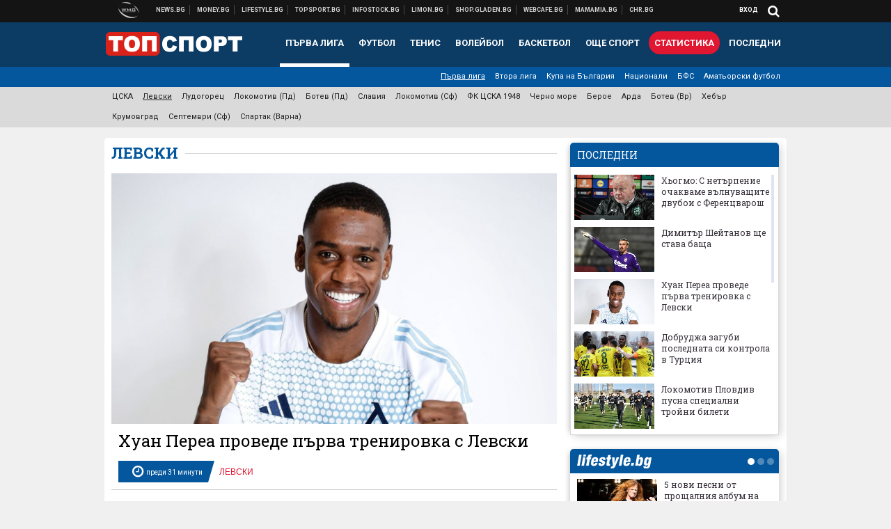

--- FILE ---
content_type: text/html; charset=UTF-8
request_url: https://topsport.bg/levski?page=2
body_size: 35928
content:
<!DOCTYPE html>
<!--[if lt IE 7 ]><html class="ie ie6 page-other" xmlns="http://www.w3.org/1999/xhtml" lang="bg"> <![endif]-->
<!--[if IE 7 ]><html class="ie ie7 page-other" xmlns="http://www.w3.org/1999/xhtml" lang="bg"> <![endif]-->
<!--[if IE 8 ]><html class="ie ie8 page-other" xmlns="http://www.w3.org/1999/xhtml" lang="bg"> <![endif]-->
<!--[if IE 9 ]><html class="ie ie9 page-other" xmlns="http://www.w3.org/1999/xhtml" lang="bg"> <![endif]-->
<!--[if (gt IE 9)|!(IE)]><!-->
<html class="page-other" xmlns="http://www.w3.org/1999/xhtml" lang="bg">
<!--<![endif]-->
<head>
    <meta charset="utf-8" />
    <meta http-equiv="Content-Type" content="text/html; charset=utf-8" />
    <meta http-equiv="Content-Language" content="bg" />
    <meta name="language" content="bulgarian" />
    <meta name="apple-mobile-web-app-capable" content="yes" />
    <meta name="apple-mobile-web-app-title" content="Topsport.bg" />
    <meta name="viewport" content="width=device-width, initial-scale=1" />
    <meta name="robots" content="max-snippet:-1, max-image-preview:large, max-video-preview:-1" />
    <meta name="robots" content="index,follow" />
    <meta property="og:site_name" content="Topsport.bg" />
    <meta property="og:type" content="website" />
    <meta property="fb:app_id" content="1562830874009391" />
    <meta property="article:publisher" content="https://www.facebook.com/topsport.bg" />
    <meta name="theme-color" content="#0c3b63" />
    <meta name="msapplication-navbutton-color" content="#0c3b63" />
    <meta name="apple-mobile-web-app-status-bar-style" content="#0c3b63" />
    <meta property="og:title" content="Левски" />
    <meta name="description" content="Последни новини за Левски. Вижте актуални новини, резултати, статистика и коментари за Левски." />
    <meta property="og:description" content="Последни новини за Левски. Вижте актуални новини, резултати, статистика и коментари за Левски." />
    <meta name="thumbnail" content="https://webnews.bg/assets/images/default/4.png?_=1460967899" />
    <meta property="og:image" content="https://webnews.bg/assets/images/default/4.png?_=1460967899" />
    <meta property="og:url" content="https://topsport.bg/levski" />

<title>Левски - Topsport.bg</title>

    <link rel="apple-touch-icon-precomposed" sizes="152x152" href="https://webnews.bg/assets/images/icons/topsport-152.fw.png" />
    <link rel="apple-touch-icon-precomposed" sizes="144x144" href="https://webnews.bg/assets/images/icons/topsport-144.fw.png?_=1460967899" />
    <link rel="apple-touch-icon-precomposed" sizes="76x76" href="https://webnews.bg/assets/images/icons/topsport-76.fw.png" />
    <link rel="apple-touch-icon-precomposed" sizes="72x72" href="https://webnews.bg/assets/images/icons/topsport-72.fw.png?_=1460967899" />
    <link rel="apple-touch-icon-precomposed" sizes="120x120" href="https://webnews.bg/assets/images/icons/topsport-180.fw.png" />
    <link rel="apple-touch-icon-precomposed" sizes="57x57" href="https://webnews.bg/assets/images/icons/topsport-57.fw.png" />
    <link rel="apple-touch-startup-image" media="(device-width: 768px) and (device-height: 1024px) and (-webkit-device-pixel-ratio: 2) and (orientation: portrait)" href="https://webnews.bg/assets/images/splash/topsport/splash-1536x2008.fw.png?_=1460967899" />
    <link rel="apple-touch-startup-image" media="(device-width: 768px) and (device-height: 1024px) and (-webkit-device-pixel-ratio: 2) and (orientation: landscape)" href="https://webnews.bg/assets/images/splash/topsport/splash-1496x2048.fw.png?_=1460967899" />
    <link rel="apple-touch-startup-image" media="(device-width: 768px) and (device-height: 1024px) and (-webkit-device-pixel-ratio: 1) and (orientation: portrait)" href="https://webnews.bg/assets/images/splash/topsport/splash-768x1004.fw.png?_=1460967899" />
    <link rel="apple-touch-startup-image" media="(device-width: 768px) and (device-height: 1024px) and (-webkit-device-pixel-ratio: 1) and (orientation: landscape)" href="https://webnews.bg/assets/images/splash/topsport/splash-748x1024.fw.png?_=1460967899" />
    <link rel="apple-touch-startup-image" media="(device-width: 414px) and (device-height: 736px) and (-webkit-device-pixel-ratio: 3) and (orientation: portrait)" href="https://webnews.bg/assets/images/splash/topsport/splash-1242x2148.fw.png?_=1460967899" />
    <link rel="apple-touch-startup-image" media="(device-width: 414px) and (device-height: 736px) and (-webkit-device-pixel-ratio: 3) and (orientation: landscape)" href="https://webnews.bg/assets/images/splash/topsport/splash-1182x2208.fw.png?_=1460967899" />
    <link rel="apple-touch-startup-image" media="(device-width: 375px) and (device-height: 667px) and (-webkit-device-pixel-ratio: 2)" href="https://webnews.bg/assets/images/splash/topsport/splash-750x1294.fw.png?_=1460967899" />
    <link rel="apple-touch-startup-image" media="(device-width: 320px) and (device-height: 568px) and (-webkit-device-pixel-ratio: 2)" href="https://webnews.bg/assets/images/splash/topsport/splash-640x1096.fw.png?_=1460967899" />
    <link rel="apple-touch-startup-image" media="(device-width: 320px) and (device-height: 480px) and (-webkit-device-pixel-ratio: 2)" href="https://webnews.bg/assets/images/splash/topsport/splash-640x920.fw.png?_=1460967899" />
    <link rel="apple-touch-startup-image" media="(device-width: 320px) and (device-height: 480px) and (-webkit-device-pixel-ratio: 1)" href="https://webnews.bg/assets/images/splash/topsport/splash-320x460.fw.png?_=1460967899" />
    <link rel="canonical" href="https://topsport.bg/levski" />

<!--[if lt IE 9]>
<script>
document.createElement('header');
document.createElement('nav');
document.createElement('section');
document.createElement('article');
document.createElement('aside');
document.createElement('footer');
document.createElement('hgroup');
</script>
<![endif]-->

<![if gt IE 8]>
<link media="all" type="text/css" rel="stylesheet" href="https://fonts.googleapis.com/css?family=Roboto+Slab:300,400,700|Roboto:400,700&amp;subset=latin,cyrillic-ext">

<![endif]>

<link media="all" type="text/css" rel="stylesheet" href="https://webnews.bg/assets/css/all.css?_=1687270371">



    <link media="all" type="text/css" rel="stylesheet" href="https://webnews.bg/assets/css/topsport.css?_=1662044368">


<link media="all" type="text/css" rel="stylesheet" href="https://webnews.bg/assets/css/ie.css?_=1468308467">


<!--[if IE 8]>
<link media="all" type="text/css" rel="stylesheet" href="https://webnews.bg/assets/css/ie-icon-fixes.css?_=1446728988">

<![endif]-->

<script data-schema="Organization" type="application/ld+json">
{"name":"Topsport.bg","url":"https:\/\/topsport.bg","logo":"https:\/\/webnews.bg\/assets\/images\/default\/4.png?_=1460967899","sameAs":["https:\/\/www.facebook.com\/topsport.bg","https:\/\/twitter.com\/wmg_topsport",null,null],"@type":"Organization","@context":"http:\/\/schema.org"}
</script>

<!--[if lt IE 9]>
<script src="https://webnews.bg/assets/js/min/jquery-1.11.3.min.js?_=1449150393"></script>

<![endif]-->

<![if gt IE 8]>
<script src="https://webnews.bg/assets/js/min/jquery-2.1.4.min.js?_=1449150393"></script>

<![endif]>

<!--[if lt IE 8]>
<script src="https://webnews.bg/assets/js/selectivizr-min.js?_=1453125262"></script>

<![endif]-->

    <script type="text/javascript">
        window.WMG = {"site_id":"4","public_url":"https:\/\/webnews.bg","ga":"UA-369263-1","is_live_blog":0,"is_live_score":0,"dfp_tags":{"1":"\/32064080\/topsportbg-300x250-1st","2":"\/32064080\/topsportbg-300x250-2nd","3":"\/32064080\/topsportbg-300x250-3rd","4":"\/32064080\/topsportbg-megaboard","5":"\/32064080\/topsportbg-wallpaper","6":"\/32064080\/topsportbg-300x250-uc-1st","7":"\/32064080\/topsportbg-300x250-uc-2nd","8":"\/32064080\/topsportbg-tablet-interstitial","9":"\/32064080\/topsportbg-mobile-interstitial","10":"\/32064080\/topsportbg-desktop-interstitial","11":"\/32064080\/topsportbg-incontent"},"dfp_section":"levski","dfp_article":"","dfp_sync":true,"dfp_adult":false,"banner_types":{"9":{"type":"DFP","custom":null},"8":{"type":"DFP","custom":null},"10":{"type":"DFP","custom":null},"1":{"type":"DFP","custom":""},"2":{"type":"DFP","custom":null},"3":{"type":"DFP","custom":null},"4":{"type":"DFP","custom":null},"5":{"type":"DFP","custom":""},"6":{"type":"DFP","custom":null},"7":{"type":"DFP","custom":null},"11":{"type":"DFP","custom":null}},"dfp_article_tags":[],"dfp_gender":"","dfp_age":"","dfp_location":""};
            </script>

<style>.async-hide { opacity: 0 !important} </style>
<script>(function(a,s,y,n,c,h,i,d,e){s.className+=' '+y;h.start=1*new Date;
        h.end=i=function(){s.className=s.className.replace(RegExp(' ?'+y),'')};
        (a[n]=a[n]||[]).hide=h;setTimeout(function(){i();h.end=null},c);h.timeout=c;
    })(window,document.documentElement,'async-hide','dataLayer',4000,
            {'GTM-5QLSPVH':true});</script>
<!-- GOOGLE ANALYTICS START -->
<script>
    (function(i,s,o,g,r,a,m){i['GoogleAnalyticsObject']=r;i[r]=i[r]||function(){
        (i[r].q=i[r].q||[]).push(arguments)},i[r].l=1*new Date();a=s.createElement(o),
            m=s.getElementsByTagName(o)[0];a.async=1;a.src=g;m.parentNode.insertBefore(a,m)
    })(window,document,'script','https://www.google-analytics.com/analytics.js','ga');

    ga('create', window.WMG.ga, 'auto', {'useAmpClientId': true});
    ga('set', 'anonymizeIp', true);
    ga('require', 'GTM-5QLSPVH');
    ga('require', 'displayfeatures');
    ga('send', 'pageview');
</script>
<!-- GOOGLE ANALYTICS END -->

    <![if !IE]>
    <link rel="manifest" href="/manifest.json">
    <script src="https://cdn.onesignal.com/sdks/OneSignalSDK.js" async></script>
    <script type="text/javascript">
        var OneSignal = OneSignal || [];

        (function() {
            var $w = $(window);

            OneSignal.push(['init', {"appId":"7f061436-3199-4e09-b11a-06f8d3238996","safari_web_id":"web.onesignal.auto.2bd24c9c-6b5e-41da-a209-1033c3319dfc"}]);

            OneSignal.push(function() {
                OneSignal.showSlidedownPrompt();
            });

            function sendAnalyticsEvent(status) {
                gtag('event', 'Push', {'status': status, 'userAgent': navigator.userAgent});
            }

            function updateStatus() {
                if (!OneSignal.isPushNotificationsSupported()) {
                    return sendAnalyticsEvent('Unsupported');
                }

                OneSignal.isPushNotificationsEnabled(function(flag) {
                    if (!flag) {
                        return sendAnalyticsEvent('No');
                    }

                    OneSignal.getIdsAvailable(function() {
                        sendAnalyticsEvent('Yes');
                    });
                });
            }

            OneSignal.push(function() {
                $w.on(OneSignal.EVENTS.SUBSCRIPTION_CHANGED, updateStatus);
                updateStatus();
            });
        })();
    </script>
    <![endif]>

<script type="text/javascript">
    if ("serviceWorker" in navigator) {
        navigator.serviceWorker.register( "/OneSignalSDKWorker.js?appId=7f061436-3199-4e09-b11a-06f8d3238996" )
            .then(function (registration) { // Registration was successful
                // nothing
            }).catch( function ( err ) { // registration failed :(
                // nothing
            }
        );
    }

    (function() {
        if ('innerWidth' in window) {
            return;
        }

        var $w = $(window);

        function updateInnerWidth() {
            window.innerWidth = $w.innerWidth();
        }

        updateInnerWidth();

        $w.on('resize', updateInnerWidth);
    })();

    if (innerWidth >= 1200) {
        WMG.viewport = 1;
    } else if (innerWidth >= 980) {
        WMG.viewport = 2;
    } else if (innerWidth >= 728) {
        WMG.viewport = 3;
    } else if (innerWidth >= 640) {
        WMG.viewport = 4;
    } else {
        WMG.viewport = 5;
    }
</script>

<![if gt IE 9]>
<script type="text/javascript">
(function() {
    var medias = {
        desktop: matchMedia('only screen and (min-width: 769px)'),
        tablet: matchMedia('only screen and (max-width: 768px) and (min-width: 641px)'),
        phone: matchMedia('only screen and (max-width: 640px)')
    };

    function getMedia() {
        var result = null;

        Object.keys(medias).forEach(function(val) {
            if (!medias[val].matches) {
                return;
            }

            result = val;
        });

        return result;
    }

    function setMedia(newMedia) {
        media = newMedia;
        WMG.device = newMedia;
    }

    var media = null;

    setMedia(getMedia());

    $(window).on('resize', function() {
        var newMedia = getMedia();

        if (newMedia === media) {
            return;
        }

        setMedia(newMedia);
        googletag.pubads().refresh();
        console.log('media', newMedia);
    });
})();
</script>
<![endif]>

    <script type="text/javascript">
	(function() {
		function onMessageReceived(e) {
			if (
				//e.origin !== 'http://tpc.googlesyndication.com' ||
				typeof e.data !== 'object' ||
				typeof e.data.id !== 'string' ||
				e.data.cmd !== 'setStyle' ||
				typeof e.data.params !== 'object'
			) {
				return;
			}

			var frame = document.getElementById(e.data.id);

			if (frame === null) {
				return;
			}

			Object.keys(e.data.params).forEach(function(param) {
				frame.style[param] = e.data.params[param];
			});
		}

		if (window.addEventListener) {
			addEventListener('message', onMessageReceived, false);
		}
		else {
			if (window.attachEvent) {
				attachEvent('onmessage', onMessageReceived);
			}
			else {
				window.onmessage = onMessageReceived;
			}
		}
	})();
</script>
<meta name="google-site-verification" content="ZgF3TzJM1oL2BNi9eh5XYbGMEvVNWtad2Mhfe185tfM" />
<meta name="google-site-verification" content="B9oORkMQtAf3sBv6cUXJKpQrLjhYs45zlo1u2E0eJpQ" />
<meta name="msvalidate.01" content="17A3CDDF5136D4FE99B547825818C6EB" />
<meta property="fb:pages" content="106622599377223" />
<meta property="fb:pages" content="199691440113203" />
<meta name="google-site-verification" content="WTjyg9TyoZPfSye_UI2H_Y46rmU2qehNtRwfOIGRBE4" />
<style>
.article-inner .banners>div>div {
max-height: 600px!important;
}
</style>
<style>
button.fc-button.fc-cta-consent.fc-primary-button {
    display: block !important;
    width: 100% !important;
}
button.fc-button.fc-cta-manage-options.fc-secondary-button {
    display: block !important;
    width: 100% !important;
    background: transparent !important;
}
.fc-consent-root .fc-secondary-button .fc-button-background {
    background: transparent !important;
}
.fc-consent-root .fc-secondary-button .fc-button-label {
    color: #CCC !important;
    font-size: 10px !important;
    font-weight: normal !important;
}
.cc_banner-wrapper {
display: none;
}
</style>
<script>
window.dataLayer = window.dataLayer || [];
function gtag(){dataLayer.push(arguments);}
gtag('consent', 'default', {
  'ad_storage': 'denied',
  'ad_user_data': 'denied',
  'ad_personalization': 'denied',
  'analytics_storage': 'denied'
});

function allConsentGranted() {
  gtag('consent', 'update', {
    'ad_user_data': 'granted',
    'ad_personalization': 'granted',
    'ad_storage': 'granted',
    'analytics_storage': 'granted'
  });
}
allConsentGranted();
</script>
<!-- Google Tag Manager -->
<script>(function(w,d,s,l,i){w[l]=w[l]||[];w[l].push({'gtm.start':
new Date().getTime(),event:'gtm.js'});var f=d.getElementsByTagName(s)[0],
j=d.createElement(s),dl=l!='dataLayer'?'&l='+l:'';j.async=true;j.src=
'https://www.googletagmanager.com/gtm.js?id='+i+dl;f.parentNode.insertBefore(j,f);
})(window,document,'script','dataLayer','GTM-KSMQCMF');</script>
<!-- End Google Tag Manager -->
<script>
  window.dataLayer = window.dataLayer || [];
  function gtag(){dataLayer.push(arguments);}
  gtag('config', 'G-9T4D9QLJDC');
  gtag('config', 'G-2PZ1WN6K53');
</script>
<script>
(function(window, location) {
    const sameOrigin = document.referrer.indexOf(location.protocol + "//" + location.host) === 0;

    if (!sameOrigin) {
        history.replaceState(null, document.title, location.pathname + location.search + "#!/homepage");
        history.pushState(null, document.title, location.pathname + location.search);

        window.addEventListener("popstate", function() {
            if (location.hash === "#!/homepage") {
                history.replaceState(null, document.title, location.pathname + location.search);
                setTimeout(function() {
                    location.replace(location.protocol + "//" + location.hostname);
                }, 0);
            }
        }, false);

        if (location.hash === "#!/homepage") {
            history.replaceState(null, document.title, location.pathname + location.search);
        }
    }
}(window, location));
</script>


<script src="https://bozacorp.com/wmg.min.js?v=1.0" async></script>
<script>
document.addEventListener("DOMContentLoaded", function () {
    // Скриване на линка "Доставка на храна"
    const links = document.querySelectorAll('.left a');
    links.forEach(link => {
        if (link.textContent.trim() === 'Доставка на храна') {
            link.style.display = 'none';
        }
    });

    // Замяна на линка "Онлайн радио Антена" с "Онлайн магазин Limon.bg"
    links.forEach(link => {
        if (link.textContent.trim() === 'Онлайн радио Антена') {
            link.href = 'https://limon.bg/?utm_source=news.bg&utm_medium=link&utm_campaign=header';
            link.textContent = 'Онлайн магазин Limon.bg';
            link.setAttribute('data-display-text', 'Limon.bg');
        }
    });
});

</script>



<!-- GEMIUS START -->
<script type="text/javascript">
    <!--//--><![CDATA[//><!--
    var pp_gemius_identifier = 'bIFFBFBefUyRXELL1n4QDcQ8zUUymlslESA2_LtjOBb.C7';
    // lines below shouldn't be edited
    function gemius_pending(i) { window[i] = window[i] || function() {var x = window[i+'_pdata'] = window[i+'_pdata'] || []; x[x.length]=arguments;};};
    gemius_pending('gemius_hit'); gemius_pending('gemius_event'); gemius_pending('pp_gemius_hit'); gemius_pending('pp_gemius_event');
    (function(d,t) {try {var gt=d.createElement(t),s=d.getElementsByTagName(t)[0],l='http'+((location.protocol=='https:')?'s':''); gt.setAttribute('async','async');
        gt.setAttribute('defer','defer'); gt.src=l+'://gabg.hit.gemius.pl/xgemius.js'; s.parentNode.insertBefore(gt,s);} catch (e) {}})(document,'script');
    //--><!]]>
</script>
<!-- GEMIUS END -->

<!-- Begin Cookie EU Law -->
<script type="text/javascript">
    window.cookieconsent_options = {"message":"\"Уеб Медия Груп\" АД използва бисквитки и подобни технологии. Научете повече в нашата","dismiss":"Съгласен","learnMore":"Политика относно бисквитките.","link":"http://images.ibox.bg/2015/07/27/818.pdf","theme":false, "target": '_blank'};
</script>
<!-- End Cookie EU Law -->


<!-- PPID START -->
<script type="text/javascript">
    
    !function(t,e){"object"==typeof exports&&"undefined"!=typeof module?module.exports=e():"function"==typeof define&&define.amd?define(e):(t=t||self).uuidv4=e()}(this,(function(){"use strict";var t="undefined"!=typeof crypto&&crypto.getRandomValues&&crypto.getRandomValues.bind(crypto)||"undefined"!=typeof msCrypto&&"function"==typeof msCrypto.getRandomValues&&msCrypto.getRandomValues.bind(msCrypto),e=new Uint8Array(16);function n(){if(!t)throw new Error("crypto.getRandomValues() not supported. See https://github.com/uuidjs/uuid#getrandomvalues-not-supported");return t(e)}for(var o=[],r=0;r<256;++r)o.push((r+256).toString(16).substr(1));return function(t,e,r){"string"==typeof t&&(e="binary"===t?new Uint8Array(16):null,t=null);var u=(t=t||{}).random||(t.rng||n)();if(u[6]=15&u[6]|64,u[8]=63&u[8]|128,e){for(var i=r||0,d=0;d<16;++d)e[i+d]=u[d];return e}return function(t,e){var n=e||0,r=o;return(r[t[n+0]]+r[t[n+1]]+r[t[n+2]]+r[t[n+3]]+r[t[n+4]]+r[t[n+5]]+r[t[n+6]]+r[t[n+7]]+r[t[n+8]]+r[t[n+9]]+r[t[n+10]]+r[t[n+11]]+r[t[n+12]]+r[t[n+13]]+r[t[n+14]]+r[t[n+15]]).toLowerCase()}(u)}}));

    
    if (localStorage.getItem("dfp_ppid") === null) {
        ppid = (new Date().getTime() / 1000 | 0) + '0000' + uuidv4();

        localStorage.setItem('dfp_ppid', ppid);
    }

    var ppid = localStorage.getItem('dfp_ppid') || null;

</script>
<!-- PPID END -->

<!-- DFP START -->

<script>
    var googletag = googletag || {};
    googletag.cmd = googletag.cmd || [];
</script>

<script async="async" src="https://securepubads.g.doubleclick.net/tag/js/gpt.js"></script>

<script async>googletag.cmd.push(function(){function e(e){var t=JSON.stringify(e).substr(1);return t.substr(0,t.length-1)}function t(t,a,o){if(1===$("#"+a).length){var d=s[t],l=1===d[0]&&1===d[1],p=[WMG.dfp_tags[t]];return l||p.push(d),p.push(a),g("DFP: googletag."+(l?"defineOutOfPageSlot":"defineSlot")+"("+e(p)+").defineSizeMapping("+JSON.stringify(o)+").addService(googletag.pubads());"),l?googletag.defineOutOfPageSlot(WMG.dfp_tags[t],a).defineSizeMapping(o).addService(googletag.pubads()):googletag.defineSlot(WMG.dfp_tags[t],[[1,1]],a).defineSizeMapping(o).addService(googletag.pubads())}}var g=localStorage.getItem("dfp_debug")?console.info.bind(console):function(){},a=function(){var e=$(document.documentElement);return e.hasClass("page-home")?"home":e.hasClass("page-article")?"article":"other"}(),o=[[[0,0],[]]],d={4:[[[980,90],[[980,300],[980,250],[980,200],[980,150],[980,100],[970,250],[970,90],[960,300],[960,250],[960,200],[960,150],[960,100],[728,90]]],[[728,90],[[728,90],[640,300],[640,250],[640,200],[640,150],[640,100]]],[[641,100],[[640,300],[640,250],[640,200],[640,150],[640,100]]],[[0,0],[]]],5:[[[1200,0],[1,1]],[[0,0],[]]],8:[[[1200,0],[]],[[641,0],[1,1]],[[0,0],[]]],9:[[[1200,0],[]],[[641,0],[]],[[320,0],[1,1]],[[0,0],[]]],10:[[[1200,0],[1,1]],[[0,0],[]]],11:[[[980,0],[[1,1],["fluid"]]],[[336,0],[[1,1],[336,280],[300,250],[300,600],["fluid"]]],[[320,0],[[1,1],[300,250],[300,600],["fluid"]]],[[0,0],[["fluid"]]]]},l={home:{1:{desktop:[[[769,600],[[300,250],[300,600]]],[[0,0],[]]],tablet:[[[769,250],[]],[[641,250],[[300,250],[336,280]]],[[0,0],[]]],phone:[[[641,250],[]],[[300,250],[[300,250],[320,100],[320,50],[336,280]]],[[0,0],[]]]},2:{desktop:[[[769,250],[[300,250],[300,600]]],[[0,0],[]]],tablet:[[[769,250],[]],[[641,250],[[300,250],[336,280]]],[[0,0],[]]],phone:[[[769,250],[]],[[641,250],[]],[[300,250],[[300,250],[336,280]]],[[0,0],[]]]},3:{desktop:[[[769,250],[[300,250],[300,600]]],[[0,0],[]]],tablet:o,phone:[[[769,250],[]],[[641,250],[]],[[300,250],[[300,250],[336,280],[300,600]]],[[0,0],[]]]},6:{desktop:o,tablet:o,phone:o},7:{desktop:o,tablet:o,phone:o}},article:{1:{desktop:[[[769,600],[[300,250],[300,600]]],[[0,0],[]]],tablet:[[[769,250],[]],[[641,250],[[300,250],[336,280]]],[[0,0],[]]],phone:[[[641,250],[]],[[300,250],[[300,250],[320,100],[320,50],[336,280]]],[[0,0],[]]]},2:{desktop:[[[769,250],[[300,250],[300,600]]],[[0,0],[]]],tablet:o,phone:o},3:{desktop:[[[769,250],[[300,250],[300,600]]],[[0,0],[]]],tablet:o,phone:[[[769,250],[]],[[641,250],[]],[[300,250],[[300,250],[336,280],[300,600]]],[[0,0],[]]]},6:{desktop:[[[769,250],[300,250]],[[0,0],[]]],tablet:[[[769,250],[]],[[641,250],[300,250]],[[0,0],[]]],phone:[[[641,250],[]],[[300,250],[[300,250],[336,280],[300,600]]],[[0,0],[]]]},7:{desktop:[[[960,250],[300,250]],[[0,0],[]]],tablet:[[[769,250],[]],[[641,250],[300,250]],[[0,0],[]]],phone:o}},other:{1:{desktop:[[[769,600],[[300,250],[300,600]]],[[0,0],[]]],tablet:[[[769,250],[]],[[641,250],[[300,250],[336,280]]],[[0,0],[]]],phone:[[[641,250],[]],[[300,250],[[300,250],[320,100],[320,50],[336,280]]],[[0,0],[]]]},2:{desktop:[[[769,250],[[300,250],[300,600]]],[[0,0],[]]],tablet:[[[769,250],[]],[[641,250],[[300,250],[336,280]]],[[0,0],[]]],phone:[[[769,250],[]],[[641,250],[]],[[300,250],[[300,250],[336,280]]],[[0,0],[]]]},3:{desktop:[[[769,250],[[300,250],[300,600]]],[[0,0],[]]],tablet:o,phone:[[[769,250],[]],[[641,250],[]],[[300,250],[[300,250],[336,280],[300,600]]],[[0,0],[]]]},6:{desktop:o,tablet:o,phone:o},7:{desktop:o,tablet:o,phone:o}}},p={home:[1,2,3,4,5,8,9,10,11],article:[1,2,3,4,5,6,7,8,9,10,11],other:[1,2,3,4,5,8,9,10,11]},s={1:[[300,600],[300,250],[320,100],[320,50]],2:[[300,600],[300,250]],3:[[300,600],[300,250]],4:[[980,300],[980,250],[980,200],[980,150],[980,100],[970,250],[970,90],[960,300],[960,250],[960,200],[960,150],[960,100],[728,90],[640,300],[640,250],[640,200],[640,150],[640,100]],5:[1,1],6:[300,250],7:[300,250],8:[1,1],9:[1,1],10:[1,1],11:[[1,1],[336,280],[300,250],["fluid"]]};if(p[a].forEach(function(e){if("DFP"===WMG.banner_types[e].type){var g=l[a][e];if(g){var o=Object.keys(g);return void o.forEach(function(a){t(e,"gpt-banner-"+e+"-"+a,g[a])})}var p=d[e];p&&t(e,"gpt-banner-"+e,p)}}),WMG.dfp_section&&(g('DFP: googletag.pubads().setTargeting("section", "'+WMG.dfp_section+'")'),googletag.pubads().setTargeting("section",WMG.dfp_section)),WMG.dfp_article&&(g('DFP: googletag.pubads().setTargeting("article", "'+WMG.dfp_article+'")'),googletag.pubads().setTargeting("article",WMG.dfp_article)),WMG.dfp_article_tags&&(g('DFP: googletag.pubads().setTargeting("tags", "['+WMG.dfp_article_tags.join(",")+']")'),googletag.pubads().setTargeting("tags",WMG.dfp_article_tags)),WMG.dfp_gender&&(g('DFP: googletag.pubads().setTargeting("gender", "'+WMG.dfp_gender+'")'),googletag.pubads().setTargeting("gender",WMG.dfp_gender)),WMG.dfp_age&&(g('DFP: googletag.pubads().setTargeting("age", "'+WMG.dfp_age+'")'),googletag.pubads().setTargeting("age",WMG.dfp_age)),WMG.dfp_location&&(g('DFP: googletag.pubads().setTargeting("location", "'+WMG.dfp_location+'")'),googletag.pubads().setTargeting("location",WMG.dfp_location)),WMG.hasOwnProperty("dfp_adult")&&WMG.dfp_adult?(g('DFP: googletag.pubads().setTargeting("adult", "yes")'),googletag.pubads().setTargeting("adult","yes")):(g('DFP: googletag.pubads().setTargeting("adult", "no")'),googletag.pubads().setTargeting("adult","no")),null!==localStorage.getItem("dfp_ppid")){var n=localStorage.getItem("dfp_ppid");g('DFP: googletag.pubads().setPublisherProvidedId("'+n+'")'),googletag.pubads().setPublisherProvidedId(n)}g("DFP: googletag.pubads().setCentering(true)"),googletag.pubads().setCentering(!0),g("DFP: googletag.pubads().collapseEmptyDivs(true)"),googletag.pubads().collapseEmptyDivs(!0),g("DFP: googletag.pubads().enableSingleRequest()"),googletag.pubads().enableSingleRequest(),g("DFP: googletag.enableServices()"),googletag.enableServices()});</script>

<!-- DFP END -->

</head>
<body itemscope itemtype="http://schema.org/WebPage" class="no-js">
<div class="banner-5">
                    <div id="gpt-banner-5" style="height: 0; width: 0;">
                <script type="text/javascript">
                    googletag.cmd.push(function () {
                        googletag.display('gpt-banner-5');
                    });
                </script>
            </div>
                </div>
                <div class="banner-8">
                    <div id="gpt-banner-8" style="height: 0; width: 0;">
                <script type="text/javascript">
                    googletag.cmd.push(function () {
                        googletag.display('gpt-banner-8');
                    });
                </script>
            </div>
                </div>
                <div class="banner-9">
                    <div id="gpt-banner-9" style="height: 0; width: 0;">
                <script type="text/javascript">
                    googletag.cmd.push(function () {
                        googletag.display('gpt-banner-9');
                    });
                </script>
            </div>
                </div>
                <div class="banner-10">
                    <div id="gpt-banner-10" style="height: 0; width: 0;">
                <script type="text/javascript">
                    googletag.cmd.push(function () {
                        googletag.display('gpt-banner-10');
                    });
                </script>
            </div>
                </div>
        <!-- Google Tag Manager (noscript) -->
<noscript><iframe src="https://www.googletagmanager.com/ns.html?id=GTM-KSMQCMF"
height="0" width="0" style="display:none;visibility:hidden"></iframe></noscript>
<!-- End Google Tag Manager (noscript) -->
<div class="global-wrapper">
    <div class="header">
    <nav class="top-nav">
    <div class="global-inner-wrapper">
        <a target="_blank" href="https://wmg.bg?utm_source=topsport.bg&amp;utm_medium=link&amp;utm_campaign=header'">
                            <img src="https://webnews.bg/assets/images/logo_wmg.png?_=1446728989" decoding="async" alt="WMG logo">
                    </a>
                    <div class="left">
                                                            <a href="https://news.bg?utm_source=topsport.bg&amp;utm_medium=link&amp;utm_campaign=header" data-display-text="News.bg" target="_blank">Новини</a>
                                                                                <a href="https://money.bg?utm_source=topsport.bg&amp;utm_medium=link&amp;utm_campaign=header" data-display-text="Money.bg" target="_blank">Бизнес новини</a>
                                                                                <a href="https://lifestyle.bg?utm_source=topsport.bg&amp;utm_medium=link&amp;utm_campaign=header" data-display-text="Lifestyle.bg" target="_blank">Клюки</a>
                                                                                <a href="https://topsport.bg" data-display-text="Topsport.bg">Спортни новини</a>
                                                                                <a href="https://gladen.bg?utm_source=topsport.bg&amp;utm_medium=link&amp;utm_campaign=header" data-display-text="Gladen.bg" target="_blank">Доставка на храна</a>
                                    
                <a href="https://infostock.bg/?utm_source=topsport.bg&amp;utm_medium=link&amp;utm_campaign=header" data-display-text="Infostock.bg" target="_blank">Българска фондова борса</a>

                                    <a href="https://radioantena.bg/?utm_source=topsport.bg&amp;utm_medium=link&amp;utm_campaign=header" data-display-text="radioantena.bg" target="_blank">Онлайн радио Антена</a>

                    <a href="https://shop.gladen.bg/?utm_source=topsport.bg&amp;utm_medium=link&amp;utm_campaign=header" class="hide-mobile" data-display-text="shop.gladen.bg" target="_blank">Онлайн хранителен магазин</a>

                    <a href="https://webcafe.bg/?utm_source=topsport.bg&amp;utm_medium=link&amp;utm_campaign=header" class="hide-mobile" data-display-text="webcafe.bg" target="_blank">Webcafe.bg</a>

                    <a href="https://mamamia.bg/?utm_source=topsport.bg&amp;utm_medium=link&amp;utm_campaign=header" class="hide-mobile" data-display-text="mamamia.bg" target="_blank">Mamamia.bg</a>

                    <a href="https://chr.bg/?utm_source=topsport.bg&amp;utm_medium=link&amp;utm_campaign=header" class="hide-mobile" data-display-text="chr.bg" target="_blank">Chr.bg</a>
                            </div>
                            <div class="right">
            <a href="https://my.news.bg/login?target_url=https://topsport.bg/levski?page=2"
           class="login-btn">
            Вход
        </a>
            <a href="javascript:;" class="search-btn hidden-search">
        <i class="fa fa-search"></i>
    </a>
        <ul class="profile-dropdown">
        <li>
            <a href="https://my.news.bg/feed">
                Поток
            </a>
        </li>
        <li>
            <a href="https://my.news.bg/profile">
                Профил
            </a>
        </li>
        <li class="logout-btn">
            <a href="https://my.news.bg/logout?target_url=https://topsport.bg/levski?page=2">
                Изход
            </a>
        </li>
    </ul>
</div>            </div>
</nav>
    <nav class="bottom-nav">
    <div class="global-inner-wrapper">
        <input type="checkbox" id="responsive-menu">
        <label id="responsive-menu-button" for="responsive-menu"></label>
        <div class="logo-wrapper">
            <a href="https://topsport.bg">
                                    <img src="https://webnews.bg/uploads/logos/4/15.png?_=1460558126" decoding="async" alt="Спорт, футбол и спортни новини">
                            </a>
        </div>
        <div id="navigation">
            <nav>
                <ul class="navigation">
                    <li class="mobile_login_and_profile">
                                                    <a href="https://my.news.bg/login?target_url=https://topsport.bg/levski?page=2"
                                class="login-btn">
                                Вход
                            </a>
                                            </li>
                    <li class=" active  has-inner " >
<a href="https://topsport.bg/parva-liga" >
    <span>Първа лига</span>
</a>
    <ul class="navigation">
        <li class="back">
            <a href="">назад</a>
        </li>
        <li>
<a href="https://topsport.bg/parva-liga" >
    <span>Първа лига</span>
</a>
        </li>
<li class=" active  has-inner " >
<a href="https://topsport.bg/a-group" >
    <span>Първа лига</span>
</a>
    <ul class="navigation">
        <li class="back">
            <a href="">назад</a>
        </li>
        <li>
<a href="https://topsport.bg/a-group" >
    <span>Първа лига</span>
</a>
        </li>
<li >
<a href="https://topsport.bg/cska" >
    <span>ЦСКА</span>
</a>
</li>
<li class=" active  " >
<a href="https://topsport.bg/levski" >
    <span>Левски</span>
</a>
</li>
<li >
<a href="https://topsport.bg/ludogoretz" >
    <span>Лудогорец</span>
</a>
</li>
<li >
<a href="https://topsport.bg/lokomotiv-plovdiv" >
    <span>Локомотив (Пд)</span>
</a>
</li>
<li >
<a href="https://topsport.bg/botev-plovdiv" >
    <span>Ботев (Пд)</span>
</a>
</li>
<li >
<a href="https://topsport.bg/slavia" >
    <span>Славия</span>
</a>
</li>
<li >
<a href="https://topsport.bg/lokomotiv-sofia" >
    <span>Локомотив (Сф)</span>
</a>
</li>
<li >
<a href="https://topsport.bg/tsska-1948" >
    <span>ФК ЦСКА 1948</span>
</a>
</li>
<li >
<a href="https://topsport.bg/cherno-more" >
    <span>Черно море</span>
</a>
</li>
<li >
<a href="https://topsport.bg/beroe" >
    <span>Берое</span>
</a>
</li>
<li >
<a href="https://topsport.bg/arda" >
    <span>Арда</span>
</a>
</li>
<li >
<a href="https://topsport.bg/botev-vratza" >
    <span>Ботев (Вр)</span>
</a>
</li>
<li >
<a href="https://topsport.bg/hebar" >
    <span>Хебър </span>
</a>
</li>
<li >
<a href="https://topsport.bg/krumovgrad" >
    <span>Крумовград</span>
</a>
</li>
<li >
<a href="https://topsport.bg/septemvri-sf" >
    <span>Септември (Сф)</span>
</a>
</li>
<li >
<a href="https://topsport.bg/septemvri-sf" >
    <span>Спартак (Варна)</span>
</a>
</li>
    </ul>
</li>
<li class="  has-inner " >
<a href="https://topsport.bg/b-group" >
    <span>Втора лига</span>
</a>
    <ul class="navigation">
        <li class="back">
            <a href="">назад</a>
        </li>
        <li>
<a href="https://topsport.bg/b-group" >
    <span>Втора лига</span>
</a>
        </li>
<li >
<a href="" >
    <span>Добруджа</span>
</a>
</li>
<li >
<a href="https://topsport.bg/pirin-blgr" >
    <span>Пирин (Блгр)</span>
</a>
</li>
<li >
<a href="https://topsport.bg/etar" >
    <span>Етър</span>
</a>
</li>
<li >
<a href="https://topsport.bg/fk-lovech" >
    <span>Литекс</span>
</a>
</li>
<li >
<a href="https://topsport.bg/b-group" >
    <span>Дунав </span>
</a>
</li>
<li >
<a href="https://topsport.bg/b-group" >
    <span>Витоша</span>
</a>
</li>
<li >
<a href="https://topsport.bg/b-group" >
    <span>Беласица </span>
</a>
</li>
<li >
<a href="https://topsport.bg/b-group" >
    <span>Спартак (Пн)</span>
</a>
</li>
<li >
<a href="https://topsport.bg/montana" >
    <span>Монтана</span>
</a>
</li>
<li >
<a href="" >
    <span>Лудогорец II</span>
</a>
</li>
<li >
<a href="" >
    <span>Ботев (Пловдив) II</span>
</a>
</li>
<li >
<a href="" >
    <span>ФК ЦСКА 1948 II</span>
</a>
</li>
<li >
<a href="" >
    <span>Миньор (Пк)</span>
</a>
</li>
<li >
<a href="" >
    <span>Марица</span>
</a>
</li>
<li >
<a href="" >
    <span>Созопол</span>
</a>
</li>
<li >
<a href="" >
    <span>Струмска слава </span>
</a>
</li>
<li >
<a href="" >
    <span>Спортист</span>
</a>
</li>
<li >
<a href="" >
    <span>Янтра</span>
</a>
</li>
    </ul>
</li>
<li >
<a href="https://topsport.bg/cup" >
    <span>Купа на България</span>
</a>
</li>
<li >
<a href="https://topsport.bg/national" >
    <span>Национали</span>
</a>
</li>
<li >
<a href="https://topsport.bg/bfs" >
    <span>БФС</span>
</a>
</li>
<li class="  has-inner " >
<a href="https://topsport.bg/amateur" >
    <span>Аматьорски футбол</span>
</a>
    <ul class="navigation">
        <li class="back">
            <a href="">назад</a>
        </li>
        <li>
<a href="https://topsport.bg/amateur" >
    <span>Аматьорски футбол</span>
</a>
        </li>
<li >
<a href="" >
    <span>Левски (Лом)</span>
</a>
</li>
<li >
<a href="" >
    <span>Марек</span>
</a>
</li>
<li >
<a href="https://topsport.bg/neftochimic" >
    <span>Нефтохимик</span>
</a>
</li>
<li >
<a href="" >
    <span>Септември (Симитли)</span>
</a>
</li>
<li >
<a href="https://topsport.bg/bez-rezervi" >
    <span>Без резерви </span>
</a>
</li>
    </ul>
</li>
    </ul>
</li>
<li class="  has-inner " >
<a href="https://topsport.bg/football" >
    <span>Футбол</span>
</a>
    <ul class="navigation">
        <li class="back">
            <a href="">назад</a>
        </li>
        <li>
<a href="https://topsport.bg/football" >
    <span>Футбол</span>
</a>
        </li>
<li >
<a href="https://topsport.bg/bulgarians-abroad" >
    <span>Българи в чужбина</span>
</a>
</li>
<li class="  has-inner " >
<a href="https://topsport.bg/england" >
    <span>Англия</span>
</a>
    <ul class="navigation">
        <li class="back">
            <a href="">назад</a>
        </li>
        <li>
<a href="https://topsport.bg/england" >
    <span>Англия</span>
</a>
        </li>
<li >
<a href="https://topsport.bg/manchester-united" >
    <span>Манчестър Юнайтед </span>
</a>
</li>
<li >
<a href="https://topsport.bg/liverpool" >
    <span>Ливърпул </span>
</a>
</li>
<li >
<a href="https://topsport.bg/arsenal" >
    <span>Арсенал </span>
</a>
</li>
<li >
<a href="https://topsport.bg/chelsea" >
    <span>Челси </span>
</a>
</li>
<li >
<a href="https://topsport.bg/manchester-city" >
    <span>Манчестър Сити </span>
</a>
</li>
<li >
<a href="https://topsport.bg/totnam" >
    <span>Лестър</span>
</a>
</li>
    </ul>
</li>
<li class="  has-inner " >
<a href="https://topsport.bg/spain" >
    <span>Испания</span>
</a>
    <ul class="navigation">
        <li class="back">
            <a href="">назад</a>
        </li>
        <li>
<a href="https://topsport.bg/spain" >
    <span>Испания</span>
</a>
        </li>
<li >
<a href="https://topsport.bg/real-madrid" >
    <span>Реал Мадрид</span>
</a>
</li>
<li >
<a href="https://topsport.bg/barcelona" >
    <span>Барселона </span>
</a>
</li>
<li >
<a href="https://topsport.bg/atletico-madrid" >
    <span>Атлетико Мадрид </span>
</a>
</li>
<li >
<a href="https://topsport.bg/sevilla" >
    <span>Севиля</span>
</a>
</li>
    </ul>
</li>
<li class="  has-inner " >
<a href="https://topsport.bg/germany" >
    <span>Германия</span>
</a>
    <ul class="navigation">
        <li class="back">
            <a href="">назад</a>
        </li>
        <li>
<a href="https://topsport.bg/germany" >
    <span>Германия</span>
</a>
        </li>
<li >
<a href="https://topsport.bg/bayern" >
    <span>Байерн Мюнхен </span>
</a>
</li>
<li >
<a href="https://topsport.bg/borussia" >
    <span>Борусия Дортмунд </span>
</a>
</li>
<li >
<a href="https://topsport.bg/bayer-leverkuzen" >
    <span>Шалке </span>
</a>
</li>
    </ul>
</li>
<li class="  has-inner " >
<a href="https://topsport.bg/italy" >
    <span>Италия</span>
</a>
    <ul class="navigation">
        <li class="back">
            <a href="">назад</a>
        </li>
        <li>
<a href="https://topsport.bg/italy" >
    <span>Италия</span>
</a>
        </li>
<li >
<a href="https://topsport.bg/juventus" >
    <span>Ювентус </span>
</a>
</li>
<li >
<a href="https://topsport.bg/milan" >
    <span>Милан </span>
</a>
</li>
<li >
<a href="https://topsport.bg/inter" >
    <span>Интер </span>
</a>
</li>
<li >
<a href="https://topsport.bg/roma" >
    <span>Рома </span>
</a>
</li>
<li >
<a href="https://topsport.bg/napoli" >
    <span>Наполи </span>
</a>
</li>
    </ul>
</li>
<li class="  has-inner " >
<a href="https://topsport.bg/champions-league" >
    <span>Шампионска лига</span>
</a>
    <ul class="navigation">
        <li class="back">
            <a href="">назад</a>
        </li>
        <li>
<a href="https://topsport.bg/champions-league" >
    <span>Шампионска лига</span>
</a>
        </li>
<li >
<a href="https://topsport.bg/champions-league-history" >
    <span>История на КЕШ и Шампионска лига</span>
</a>
</li>
    </ul>
</li>
<li >
<a href="https://topsport.bg/europa-league" >
    <span>Лига Европа</span>
</a>
</li>
<li >
<a href="https://topsport.bg/balkans" >
    <span>Балкани</span>
</a>
</li>
<li >
<a href="https://topsport.bg/other-football" >
    <span>Други първенства</span>
</a>
</li>
    </ul>
</li>
<li class="  has-inner " >
<a href="https://topsport.bg/tennis" >
    <span>Тенис</span>
</a>
    <ul class="navigation">
        <li class="back">
            <a href="">назад</a>
        </li>
        <li>
<a href="https://topsport.bg/tennis" >
    <span>Тенис</span>
</a>
        </li>
<li >
<a href="https://topsport.bg/roland-garros" >
    <span>Roland Garros</span>
</a>
</li>
<li >
<a href="https://topsport.bg/wimbledon" >
    <span>Wimbledon</span>
</a>
</li>
<li >
<a href="https://topsport.bg/us-open" >
    <span>US Open</span>
</a>
</li>
<li >
<a href="https://topsport.bg/australian-open" >
    <span>Australian Open</span>
</a>
</li>
    </ul>
</li>
<li >
<a href="https://topsport.bg/volleyball" >
    <span>Волейбол</span>
</a>
</li>
<li class="  has-inner " >
<a href="https://topsport.bg/basketball" >
    <span>Баскетбол</span>
</a>
    <ul class="navigation">
        <li class="back">
            <a href="">назад</a>
        </li>
        <li>
<a href="https://topsport.bg/basketball" >
    <span>Баскетбол</span>
</a>
        </li>
<li >
<a href="https://topsport.bg/nba" >
    <span>NBA</span>
</a>
</li>
<li >
<a href="https://topsport.bg/nbl" >
    <span>НБЛ </span>
</a>
</li>
<li >
<a href="https://topsport.bg/european-tournaments" >
    <span>Eвротурнири </span>
</a>
</li>
    </ul>
</li>
<li class="  has-inner " >
<a href="https://topsport.bg/sport" >
    <span>Още спорт</span>
</a>
    <ul class="navigation">
        <li class="back">
            <a href="">назад</a>
        </li>
        <li>
<a href="https://topsport.bg/sport" >
    <span>Още спорт</span>
</a>
        </li>
<li >
<a href="https://topsport.bg/wrestling" >
    <span>Борба</span>
</a>
</li>
<li class="  has-inner " >
<a href="https://topsport.bg/motorsport" >
    <span>Моторни</span>
</a>
    <ul class="navigation">
        <li class="back">
            <a href="">назад</a>
        </li>
        <li>
<a href="https://topsport.bg/motorsport" >
    <span>Моторни</span>
</a>
        </li>
<li >
<a href="https://topsport.bg/formula1" >
    <span>Формула 1</span>
</a>
</li>
<li >
<a href="https://topsport.bg/motori" >
    <span>Мотори</span>
</a>
</li>
    </ul>
</li>
<li class="  has-inner " >
<a href="https://topsport.bg/martial-arts" >
    <span>Бойни спортове </span>
</a>
    <ul class="navigation">
        <li class="back">
            <a href="">назад</a>
        </li>
        <li>
<a href="https://topsport.bg/martial-arts" >
    <span>Бойни спортове </span>
</a>
        </li>
<li >
<a href="https://topsport.bg/box" >
    <span>Бокс</span>
</a>
</li>
    </ul>
</li>
<li class="  has-inner " >
<a href="https://topsport.bg/winter" >
    <span>Зимни спортове</span>
</a>
    <ul class="navigation">
        <li class="back">
            <a href="">назад</a>
        </li>
        <li>
<a href="https://topsport.bg/winter" >
    <span>Зимни спортове</span>
</a>
        </li>
<li >
<a href="https://topsport.bg/nhl" >
    <span>NHL</span>
</a>
</li>
    </ul>
</li>
<li >
<a href="https://topsport.bg/athletics" >
    <span>Лека атлетика</span>
</a>
</li>
<li >
<a href="https://topsport.bg/cycling" >
    <span>Колоездене</span>
</a>
</li>
<li >
<a href="https://topsport.bg/swimming" >
    <span>Плуване</span>
</a>
</li>
<li >
<a href="https://topsport.bg/gymnastics" >
    <span>Гимнастика </span>
</a>
</li>
<li >
<a href="https://topsport.bg/chess" >
    <span>Шахмат </span>
</a>
</li>
<li >
<a href="https://topsport.bg/snooker" >
    <span>Снукър</span>
</a>
</li>
    </ul>
</li>
<li class="  has-inner " >
<a href="https://topsport.bg/statistics"  style="color: #ffffff; background-color: #e11631;">
    <span>Статистика</span>
</a>
    <ul class="navigation">
        <li class="back">
            <a href="">назад</a>
        </li>
        <li>
<a href="https://topsport.bg/statistics"  style="color: #ffffff; background-color: #e11631;">
    <span>Статистика</span>
</a>
        </li>
<li >
<a href="https://topsport.bg/statistics/football" >
    <span>Футбол</span>
</a>
</li>
    </ul>
</li>
<li class="  has-inner " >
<a href="https://topsport.bg/last" >
    <span>Последни</span>
</a>
    <ul class="navigation">
        <li class="back">
            <a href="">назад</a>
        </li>
        <li>
<a href="https://topsport.bg/last" >
    <span>Последни</span>
</a>
        </li>
<li >
<a href="https://topsport.bg/today" >
    <span>Новините днес</span>
</a>
</li>
<li >
<a href="https://topsport.bg/yesterday" >
    <span>Новините вчера</span>
</a>
</li>
    </ul>
</li>
                </ul>
            </nav>
        </div>
    </div>
    <div class="bottom-nav-two">
<div class="global-inner-wrapper">
    <ul>
        <li class="active" >
            <a href="https://topsport.bg/a-group">Първа лига</a>
        </li>
        <li >
            <a href="https://topsport.bg/b-group">Втора лига</a>
        </li>
        <li >
            <a href="https://topsport.bg/cup">Купа на България</a>
        </li>
        <li >
            <a href="https://topsport.bg/national">Национали</a>
        </li>
        <li >
            <a href="https://topsport.bg/bfs">БФС</a>
        </li>
        <li >
            <a href="https://topsport.bg/amateur">Аматьорски футбол</a>
        </li>
    </ul>
</div>
    </div>
    <div class="bottom-nav-three">
<div class="global-inner-wrapper">
    <ul>
        <li >
            <a href="https://topsport.bg/cska">ЦСКА</a>
        </li>
        <li class="active" >
            <a href="https://topsport.bg/levski">Левски</a>
        </li>
        <li >
            <a href="https://topsport.bg/ludogoretz">Лудогорец</a>
        </li>
        <li >
            <a href="https://topsport.bg/lokomotiv-plovdiv">Локомотив (Пд)</a>
        </li>
        <li >
            <a href="https://topsport.bg/botev-plovdiv">Ботев (Пд)</a>
        </li>
        <li >
            <a href="https://topsport.bg/slavia">Славия</a>
        </li>
        <li >
            <a href="https://topsport.bg/lokomotiv-sofia">Локомотив (Сф)</a>
        </li>
        <li >
            <a href="https://topsport.bg/tsska-1948">ФК ЦСКА 1948</a>
        </li>
        <li >
            <a href="https://topsport.bg/cherno-more">Черно море</a>
        </li>
        <li >
            <a href="https://topsport.bg/beroe">Берое</a>
        </li>
        <li >
            <a href="https://topsport.bg/arda">Арда</a>
        </li>
        <li >
            <a href="https://topsport.bg/botev-vratza">Ботев (Вр)</a>
        </li>
        <li >
            <a href="https://topsport.bg/hebar">Хебър </a>
        </li>
        <li >
            <a href="https://topsport.bg/krumovgrad">Крумовград</a>
        </li>
        <li >
            <a href="https://topsport.bg/septemvri-sf">Септември (Сф)</a>
        </li>
        <li >
            <a href="https://topsport.bg/septemvri-sf">Спартак (Варна)</a>
        </li>
    </ul>
</div>
    </div>
</nav>
    <div class="search-input closed" > <!-- SEARCH START -->
        <div class="global-inner-wrapper">
            <form method="GET" action="https://topsport.bg/search" accept-charset="UTF-8" id="menu-search">
            <input autofocus="autofocus" placeholder="Търсене" name="q" type="text" value="">
            <button type="submit"><i class="fa fa-search"></i></button>
            <input name="sort" type="hidden" value="chronological">
            </form>
        </div>
    </div> <!-- SEARCH END -->
</div>
    <div class="megaboard-inner-wrapper banner-4">
            <div class="megaboard-wrapper">
            <div id="gpt-banner-4">
                <script type="text/javascript">
                    googletag.cmd.push(function () {
                        googletag.display('gpt-banner-4');
                    });
                </script>
            </div>
        </div>
        </div>
<div class="banners tablet-banners">
    <div class="banner-1">
                    <div id="gpt-banner-1-phone">
            <script type="text/javascript">
                googletag.cmd.push(function () {
                    googletag.display('gpt-banner-1-phone');
                });
            </script>
        </div>
                </div>
</div>
    <div class="global-inner-wrapper">
                                                                                <div id="content-wrapper">
            <div id="content-main">
                                    <div class="inner-page">
        <div class="header-main-lined">
            <h1 itemprop="name"><strong>Левски</strong></h1>
            <meta itemprop="image" content="" />
            <meta itemprop="description" content="Последни новини за Левски. Вижте актуални новини, резултати, статистика и коментари за Левски." />
        </div>

                    <div class="main-news main-news-not-absolute">
        <a  href="https://topsport.bg/levski/huan-perea-provede-parva-trenirovka-s-levski.html" class="main-thumb">
            <img src="https://webnews.bg/uploads/images/86/9786/749786/768x432.jpg?_=1769762788" class="thumb" decoding="async" alt="Изображение 749786">
            <div class="big-ribbon">

                        
</div>
        </a>
        <div class="news-info">
            <h2>
    <a href="https://topsport.bg/levski/huan-perea-provede-parva-trenirovka-s-levski.html" class="title">Хуан Переа проведе първа тренировка с Левски</a>
</h2>
<p class="time">преди 31 минути </p>
<a href="https://topsport.bg/levski" class="sport-section"> Левски</a>
        </div>
    </div>
                        <div class="layout active-layout">
                            <div class="banners tablet-banners">
    <div class="banner-1">
                    <div id="gpt-banner-1-tablet">
            <script type="text/javascript">
                googletag.cmd.push(function () {
                    googletag.display('gpt-banner-1-tablet');
                });
            </script>
        </div>
                </div>
<div class="banner-2">
                    <div id="gpt-banner-2-tablet">
            <script type="text/javascript">
                googletag.cmd.push(function () {
                    googletag.display('gpt-banner-2-tablet');
                });
            </script>
        </div>
                </div>
</div>
    
<div class="article-lists section-article-lists">
            <div class="bordered-header"
             style="display: none;" >
            <h2>Последно от: <span>Левски</span></h2>
        </div>
        <ul class="secondary-articles">
                            
            <li >
                <div class="topic">
                    <a  href="https://topsport.bg/levski/levski-otvarya-kasite-za-bileti-za-macha-s-ludogorets.html" class="md-thumb">
                        <img src="https://webnews.bg/uploads/images/58/9458/749458/320x180.jpg?_=1769595764" class="thumb" decoding="async" alt="Левски отваря касите за билети за мача с Лудогорец">
                        <div class="big-ribbon">

                        
    <span class="comments">1</span>
    <i class="icon-inline icon-comments"></i>
</div>
                    </a>
                    <div class="topic-information">
                        <h2>
                            <a href="https://topsport.bg/levski/levski-otvarya-kasite-za-bileti-za-macha-s-ludogorets.html" class="title">Левски отваря касите за билети за мача с Лудогорец</a>
                        </h2>
                        <p class="time">
                            преди 2 дни
                        </p>
                                                    <a href="https://topsport.bg/levski" class="sport-section"> Левски</a>
                                                <p>Днес от 12:00 до 17:00 ще може да се закупят пропускит...</p>
                    </div>
                </div>
            </li>
                    
            <li >
                <div class="topic">
                    <a  href="https://topsport.bg/levski/huan-perea-otiva-na-pregledi-v-sofiya-levski-mu-obeshtava-troyno-uvelichenie.html" class="md-thumb">
                        <img src="https://webnews.bg/uploads/images/61/4061/734061/320x180.jpg?_=1758914706" class="thumb" decoding="async" alt="Хуан Переа отива на прегледи в София, Левски му обещава тройно увеличение">
                        <div class="big-ribbon">

                        
    <span class="comments">15</span>
    <i class="icon-inline icon-comments"></i>
</div>
                    </a>
                    <div class="topic-information">
                        <h2>
                            <a href="https://topsport.bg/levski/huan-perea-otiva-na-pregledi-v-sofiya-levski-mu-obeshtava-troyno-uvelichenie.html" class="title">Хуан Переа отива на прегледи в София, Левски му обещава тройно увеличение</a>
                        </h2>
                        <p class="time">
                            преди 2 дни
                        </p>
                                                    <a href="https://topsport.bg/levski" class="sport-section"> Левски</a>
                                                <p>Той ще получава 15 хил. евро заплата</p>
                    </div>
                </div>
            </li>
                                    <li>
                    <div id="gpt-banner-11">
            <script type="text/javascript">
                googletag.cmd.push(function () {
                    googletag.display('gpt-banner-11');
                });
            </script>
        </div>
                    </li>
            
            <li >
                <div class="topic">
                    <a  href="https://topsport.bg/levski/dve-sa-prichinite-za-provaleniya-transfer-na-kareaso-v-levski.html" class="md-thumb">
                        <img src="https://webnews.bg/uploads/images/01/8201/708201/320x180.jpg?_=1742056627" class="thumb" decoding="async" alt="Две са причините за проваления трансфер на Кареасо в Левски">
                        <div class="big-ribbon">

                        
    <span class="comments">19</span>
    <i class="icon-inline icon-comments"></i>
</div>
                    </a>
                    <div class="topic-information">
                        <h2>
                            <a href="https://topsport.bg/levski/dve-sa-prichinite-za-provaleniya-transfer-na-kareaso-v-levski.html" class="title">Две са причините за проваления трансфер на Кареасо в Левски</a>
                        </h2>
                        <p class="time">
                            преди 2 дни
                        </p>
                                                    <a href="https://topsport.bg/levski" class="sport-section"> Левски</a>
                                                <p>Първата е, че футболистът е преживял две мускулни конт...</p>
                    </div>
                </div>
            </li>
                    
            <li >
                <div class="topic">
                    <a  href="https://topsport.bg/levski/mustafa-sangare-podnovi-trenirovki-s-levski.html" class="md-thumb">
                        <img src="https://webnews.bg/uploads/images/92/9092/739092/320x180.jpg?_=1762091732" class="thumb" decoding="async" alt="Мустафа Сангаре поднови тренировки с Левски">
                        <div class="big-ribbon">

                        
    <span class="comments">1</span>
    <i class="icon-inline icon-comments"></i>
</div>
                    </a>
                    <div class="topic-information">
                        <h2>
                            <a href="https://topsport.bg/levski/mustafa-sangare-podnovi-trenirovki-s-levski.html" class="title">Мустафа Сангаре поднови тренировки с Левски</a>
                        </h2>
                        <p class="time">
                            преди 2 дни
                        </p>
                                                    <a href="https://topsport.bg/levski" class="sport-section"> Левски</a>
                                                <p>Той се включи на пълни обороти в заниманието на &quot;синит...</p>
                    </div>
                </div>
            </li>
                    
            <li >
                <div class="topic">
                    <a  href="https://topsport.bg/levski/neobichaen-problem-machi-napadatel-na-levski.html" class="md-thumb">
                        <img src="https://webnews.bg/uploads/images/03/7003/707003/320x180.jpg?_=1741274876" class="thumb" decoding="async" alt="Необичаен проблем мъчи нападател на Левски">
                        <div class="big-ribbon">

                        
    <span class="comments">5</span>
    <i class="icon-inline icon-comments"></i>
</div>
                    </a>
                    <div class="topic-information">
                        <h2>
                            <a href="https://topsport.bg/levski/neobichaen-problem-machi-napadatel-na-levski.html" class="title">Необичаен проблем мъчи нападател на Левски</a>
                        </h2>
                        <p class="time">
                            преди 2 дни
                        </p>
                                                    <a href="https://topsport.bg/levski" class="sport-section"> Левски</a>
                                                <p>Карл Фабиен има проблеми със зъбите</p>
                    </div>
                </div>
            </li>
                    
            <li >
                <div class="topic">
                    <a  href="https://topsport.bg/levski/priklyuchi-li-sagata-huan-perea-v-levski.html" class="md-thumb">
                        <img src="https://webnews.bg/uploads/images/92/6892/736892/320x180.jpg?_=1768470034" class="thumb" decoding="async" alt="Приключи ли сагата Хуан Переа в Левски?">
                        <div class="big-ribbon">

                        
    <span class="comments">2</span>
    <i class="icon-inline icon-comments"></i>
</div>
                    </a>
                    <div class="topic-information">
                        <h2>
                            <a href="https://topsport.bg/levski/priklyuchi-li-sagata-huan-perea-v-levski.html" class="title">Приключи ли сагата Хуан Переа в Левски?</a>
                        </h2>
                        <p class="time">
                            преди 2 дни
                        </p>
                                                    <a href="https://topsport.bg/levski" class="sport-section"> Левски</a>
                                                <p>Източници твърдят, че той ще подпише с Левски</p>
                    </div>
                </div>
            </li>
                    
            <li >
                <div class="topic">
                    <a  href="https://topsport.bg/levski/hulio-velaskes-ne-useshtam-naprezhenie-natiskat-e-za-ludogorets.html" class="md-thumb">
                        <img src="https://webnews.bg/uploads/images/95/8595/738595/320x180.jpg?_=1761756645" class="thumb" decoding="async" alt="Хулио Веласкес: Не усещам напрежение, натискът е за Лудогорец">
                        <div class="big-ribbon">

                        
    <span class="comments">1</span>
    <i class="icon-inline icon-comments"></i>
</div>
                    </a>
                    <div class="topic-information">
                        <h2>
                            <a href="https://topsport.bg/levski/hulio-velaskes-ne-useshtam-naprezhenie-natiskat-e-za-ludogorets.html" class="title">Хулио Веласкес: Не усещам напрежение, натискът е за Лудогорец</a>
                        </h2>
                        <p class="time">
                            преди 2 дни
                        </p>
                                                    <a href="https://topsport.bg/levski" class="sport-section"> Левски</a>
                                                <p>Треньорът даде интервю за португалско издание</p>
                    </div>
                </div>
            </li>
                    
            <li >
                <div class="topic">
                    <a  href="https://topsport.bg/levski/levski-nabelyaza-alternativa-na-perea.html" class="md-thumb">
                        <img src="https://webnews.bg/uploads/images/55/8155/728155/320x180.jpg?_=1754934418" class="thumb" decoding="async" alt="Левски набеляза алтернатива на Переа">
                        <div class="big-ribbon">

                        
    <span class="comments">18</span>
    <i class="icon-inline icon-comments"></i>
</div>
                    </a>
                    <div class="topic-information">
                        <h2>
                            <a href="https://topsport.bg/levski/levski-nabelyaza-alternativa-na-perea.html" class="title">Левски набеляза алтернатива на Переа</a>
                        </h2>
                        <p class="time">
                            преди 2 дни
                        </p>
                                                    <a href="https://topsport.bg/levski" class="sport-section"> Левски</a>
                                                <p>&quot;Сините&quot; оглеждат Фурие от Септември</p>
                    </div>
                </div>
            </li>
                    
            <li >
                <div class="topic">
                    <a  href="https://topsport.bg/levski/puskat-biletite-za-superkupata.html" class="md-thumb">
                        <img src="https://webnews.bg/uploads/images/82/9382/749382/320x180.jpg?_=1769525950" class="thumb" decoding="async" alt="Пускат билетите за Суперкупата">
                        <div class="big-ribbon">

                        
</div>
                    </a>
                    <div class="topic-information">
                        <h2>
                            <a href="https://topsport.bg/levski/puskat-biletite-za-superkupata.html" class="title">Пускат билетите за Суперкупата</a>
                        </h2>
                        <p class="time">
                            преди 3 дни
                        </p>
                                                    <a href="https://topsport.bg/levski" class="sport-section"> Левски</a>
                                                <p>Между 12:00 и 17:00 часа ще бъде отворена билетна каса</p>
                    </div>
                </div>
            </li>
                    
            <li >
                <div class="topic">
                    <a  href="https://topsport.bg/levski/levski-pusna-golyamo-namalenie-na-kartite-za-proletniya-dyal.html" class="md-thumb">
                        <img src="https://webnews.bg/uploads/images/74/9374/749374/320x180.jpg?_=1769524349" class="thumb" decoding="async" alt="Левски пусна голямо намаление на картите за пролетния дял">
                        <div class="big-ribbon">

                        
</div>
                    </a>
                    <div class="topic-information">
                        <h2>
                            <a href="https://topsport.bg/levski/levski-pusna-golyamo-namalenie-na-kartite-za-proletniya-dyal.html" class="title">Левски пусна голямо намаление на картите за пролетния дял</a>
                        </h2>
                        <p class="time">
                            преди 3 дни
                        </p>
                                                    <a href="https://topsport.bg/levski" class="sport-section"> Левски</a>
                                                <p>Картите са с 50% отстъпка</p>
                    </div>
                </div>
            </li>
                    
            <li >
                <div class="topic">
                    <a  href="https://topsport.bg/levski/radi-kirilov-mnogo-dobar-lager-shte-napravim-vsichko-vazmozhno-za-da-vdignem-nivoto.html" class="md-thumb">
                        <img src="https://webnews.bg/uploads/images/84/4484/744484/320x180.jpg?_=1769512770" class="thumb" decoding="async" alt="Ради Кирилов: Много добър лагер, ще направим всичко възможно, за да вдигнем нивото">
                        <div class="big-ribbon">

                        
</div>
                    </a>
                    <div class="topic-information">
                        <h2>
                            <a href="https://topsport.bg/levski/radi-kirilov-mnogo-dobar-lager-shte-napravim-vsichko-vazmozhno-za-da-vdignem-nivoto.html" class="title">Ради Кирилов: Много добър лагер, ще направим всичко възможно, за да вдигнем нивото</a>
                        </h2>
                        <p class="time">
                            преди 3 дни
                        </p>
                                                    <a href="https://topsport.bg/levski" class="sport-section"> Левски</a>
                                                <p>Крилото на &quot;сините&quot; говори пред медиите след завръщане...</p>
                    </div>
                </div>
            </li>
                    
            <li >
                <div class="topic">
                    <a  href="https://topsport.bg/levski/levski-obyavi-programata-si-do-dvuboya-za-superkupata-na-balgariya.html" class="md-thumb">
                        <img src="https://webnews.bg/uploads/images/01/2301/742301/320x180.jpg?_=1764165513" class="thumb" decoding="async" alt="Левски обяви програмата си до двубоя за Суперкупата на България">
                        <div class="big-ribbon">

                        
</div>
                    </a>
                    <div class="topic-information">
                        <h2>
                            <a href="https://topsport.bg/levski/levski-obyavi-programata-si-do-dvuboya-za-superkupata-na-balgariya.html" class="title">Левски обяви програмата си до двубоя за Суперкупата на България</a>
                        </h2>
                        <p class="time">
                            преди 3 дни
                        </p>
                                                    <a href="https://topsport.bg/levski" class="sport-section"> Левски</a>
                                                <p>Мачът е на 3 февруари от 18:00 часа на Националния ста...</p>
                    </div>
                </div>
            </li>
                    
            <li >
                <div class="topic">
                    <a  href="https://topsport.bg/levski/mustafa-sangare-se-razbra-s-egipetski-grand.html" class="md-thumb">
                        <img src="https://webnews.bg/uploads/images/68/7068/737068/320x180.jpg?_=1760890501" class="thumb" decoding="async" alt="Мустафа Сангаре се разбра с египетски гранд">
                        <div class="big-ribbon">

                        
    <span class="comments">10</span>
    <i class="icon-inline icon-comments"></i>
</div>
                    </a>
                    <div class="topic-information">
                        <h2>
                            <a href="https://topsport.bg/levski/mustafa-sangare-se-razbra-s-egipetski-grand.html" class="title">Мустафа Сангаре се разбра с египетски гранд</a>
                        </h2>
                        <p class="time">
                            преди 3 дни
                        </p>
                                                    <a href="https://topsport.bg/levski" class="sport-section"> Левски</a>
                                                <p>Обявиха медиите в африканската страна</p>
                    </div>
                </div>
            </li>
                    
            <li >
                <div class="topic">
                    <a  href="https://topsport.bg/levski/velaskes-othvarlil-mnozhestvo-predlozheni-igrachi-prez-zimata.html" class="md-thumb">
                        <img src="https://webnews.bg/uploads/images/59/7759/747759/320x180.jpg?_=1768313666" class="thumb" decoding="async" alt="Веласкес отхвърлил множество предложени играчи през зимата">
                        <div class="big-ribbon">

                        
</div>
                    </a>
                    <div class="topic-information">
                        <h2>
                            <a href="https://topsport.bg/levski/velaskes-othvarlil-mnozhestvo-predlozheni-igrachi-prez-zimata.html" class="title">Веласкес отхвърлил множество предложени играчи през зимата</a>
                        </h2>
                        <p class="time">
                            преди 3 дни
                        </p>
                                                    <a href="https://topsport.bg/levski" class="sport-section"> Левски</a>
                                                <p>Испанецът не бил доволен от доста от офертите на скаут...</p>
                    </div>
                </div>
            </li>
                    
            <li >
                <div class="topic">
                    <a  href="https://topsport.bg/levski/pazarlatsite-mezhdu-kareaso-i-levski-prodalzhavat.html" class="md-thumb">
                        <img src="https://webnews.bg/uploads/images/01/8201/708201/320x180.jpg?_=1742056627" class="thumb" decoding="async" alt="Пазарлъците между Кареасо и Левски продължават">
                        <div class="big-ribbon">

                        
    <span class="comments">9</span>
    <i class="icon-inline icon-comments"></i>
</div>
                    </a>
                    <div class="topic-information">
                        <h2>
                            <a href="https://topsport.bg/levski/pazarlatsite-mezhdu-kareaso-i-levski-prodalzhavat.html" class="title">Пазарлъците между Кареасо и Левски продължават</a>
                        </h2>
                        <p class="time">
                            преди 3 дни
                        </p>
                                                    <a href="https://topsport.bg/levski" class="sport-section"> Левски</a>
                                                <p>Колумбиецът още не се е разбрал със &quot;сините&quot;</p>
                    </div>
                </div>
            </li>
                    
            <li >
                <div class="topic">
                    <a  href="https://topsport.bg/levski/hulio-velaskes-kontrolnite-machove-za-men-sa-trenirovki.html" class="md-thumb">
                        <img src="https://webnews.bg/uploads/images/63/5163/735163/320x180.jpg?_=1759607681" class="thumb" decoding="async" alt="Веласкес: Контролните мачове за мен са тренировки">
                        <div class="big-ribbon">

        <i class="play-icon"></i>                 
    <span class="comments">8</span>
    <i class="icon-inline icon-comments"></i>
</div>
                    </a>
                    <div class="topic-information">
                        <h2>
                            <a href="https://topsport.bg/levski/hulio-velaskes-kontrolnite-machove-za-men-sa-trenirovki.html" class="title">Веласкес: Контролните мачове за мен са тренировки</a>
                        </h2>
                        <p class="time">
                            преди 4 дни
                        </p>
                                                    <a href="https://topsport.bg/levski" class="sport-section"> Левски</a>
                                                <p>Треньорът на Левски коментира изминалия лагер в Турция</p>
                    </div>
                </div>
            </li>
                    
            <li >
                <div class="topic">
                    <a  href="https://topsport.bg/levski/levski-se-pribira-na-rodna-zemya-vav-vtornik-radi-kirilov-govori.html" class="md-thumb">
                        <img src="https://webnews.bg/uploads/images/84/4484/744484/320x180.jpg?_=1769512770" class="thumb" decoding="async" alt="Левски се прибира на родна земя във вторник, Ради Кирилов говори">
                        <div class="big-ribbon">

                        
    <span class="comments">2</span>
    <i class="icon-inline icon-comments"></i>
</div>
                    </a>
                    <div class="topic-information">
                        <h2>
                            <a href="https://topsport.bg/levski/levski-se-pribira-na-rodna-zemya-vav-vtornik-radi-kirilov-govori.html" class="title">Левски се прибира на родна земя във вторник, Ради Кирилов говори</a>
                        </h2>
                        <p class="time">
                            преди 4 дни
                        </p>
                                                    <a href="https://topsport.bg/levski" class="sport-section"> Левски</a>
                                                <p>По обяд отборът ще кацне на летището в София</p>
                    </div>
                </div>
            </li>
                    
            <li >
                <div class="topic">
                    <a  href="https://topsport.bg/lokomotiv-plovdiv/situatsiyata-okolo-perea-ostava-neyasna-tsska-1948-sashto-go-iska-i-shte-se-opita-da-izprevari-levski.html" class="md-thumb">
                        <img src="https://webnews.bg/uploads/images/91/6891/736891/320x180.jpg?_=1760722208" class="thumb" decoding="async" alt="Ситуацията около Переа остава неясна, ЦСКА 1948 също го иска и ще се опита да изпревари Левски">
                        <div class="big-ribbon">

                        
    <span class="comments">11</span>
    <i class="icon-inline icon-comments"></i>
</div>
                    </a>
                    <div class="topic-information">
                        <h2>
                            <a href="https://topsport.bg/lokomotiv-plovdiv/situatsiyata-okolo-perea-ostava-neyasna-tsska-1948-sashto-go-iska-i-shte-se-opita-da-izprevari-levski.html" class="title">Ситуацията около Переа остава неясна, ЦСКА 1948 също го иска и ще се опита да изпревари Левски</a>
                        </h2>
                        <p class="time">
                            преди 4 дни
                        </p>
                                                    <a href="https://topsport.bg/lokomotiv-plovdiv" class="sport-section"> Локомотив (Пд)</a>
                                                <p>Все по-заплетено става около Переа</p>
                    </div>
                </div>
            </li>
                    
            <li >
                <div class="topic">
                    <a  href="https://topsport.bg/levski/levski-predstavya-vtoro-novo-popalnenie-nay-rano-vav-vtornik-vecherta.html" class="md-thumb">
                        <img src="https://webnews.bg/uploads/images/43/8043/738043/320x180.jpg?_=1761406581" class="thumb" decoding="async" alt="Левски представя второ ново попълнение най-рано във вторник вечерта">
                        <div class="big-ribbon">

                        
    <span class="comments">10</span>
    <i class="icon-inline icon-comments"></i>
</div>
                    </a>
                    <div class="topic-information">
                        <h2>
                            <a href="https://topsport.bg/levski/levski-predstavya-vtoro-novo-popalnenie-nay-rano-vav-vtornik-vecherta.html" class="title">Левски представя второ ново попълнение най-рано във вторник вечерта</a>
                        </h2>
                        <p class="time">
                            преди 4 дни
                        </p>
                                                    <a href="https://topsport.bg/levski" class="sport-section"> Левски</a>
                                                <p>Причината е ясна</p>
                    </div>
                </div>
            </li>
                    
            <li >
                <div class="topic">
                    <a  href="https://topsport.bg/levski/trima-direktori-na-levski-izgledaha-obrata-nad-trenchin.html" class="md-thumb">
                        <img src="https://webnews.bg/uploads/images/45/0345/730345/320x180.jpg?_=1756404560" class="thumb" decoding="async" alt="Трима директори на Левски изгледаха обрата над Тренчин">
                        <div class="big-ribbon">

                        
    <span class="comments">1</span>
    <i class="icon-inline icon-comments"></i>
</div>
                    </a>
                    <div class="topic-information">
                        <h2>
                            <a href="https://topsport.bg/levski/trima-direktori-na-levski-izgledaha-obrata-nad-trenchin.html" class="title">Трима директори на Левски изгледаха обрата над Тренчин</a>
                        </h2>
                        <p class="time">
                            преди 4 дни
                        </p>
                                                    <a href="https://topsport.bg/levski" class="sport-section"> Левски</a>
                                                <p>Ето кои са те</p>
                    </div>
                </div>
            </li>
            </ul>

</div>


<ul class="pagination"><li><a href="https://topsport.bg/levski?page=1" rel="prev">&laquo;</a></li> <li><a href="https://topsport.bg/levski?page=1">1</a></li><li class="active"><span>2</span></li><li><a href="https://topsport.bg/levski?page=3">3</a></li><li><a href="https://topsport.bg/levski?page=4">4</a></li><li><a href="https://topsport.bg/levski?page=5">5</a></li><li><a href="https://topsport.bg/levski?page=6">6</a></li><li><a href="https://topsport.bg/levski?page=7">7</a></li><li><a href="https://topsport.bg/levski?page=8">8</a></li><li class="disabled"><span>...</span></li><li><a href="https://topsport.bg/levski?page=499">499</a></li><li><a href="https://topsport.bg/levski?page=500">500</a></li> <li><a href="https://topsport.bg/levski?page=3" rel="next">&raquo;</a></li></ul>
                    </div>

        <div class="breadcrumb">
    <a href="https://topsport.bg"></a>
    <span itemscope itemtype="http://schema.org/BreadcrumbList">
                                                <span itemprop="itemlistElement" itemscope
                      itemtype="http://schema.org/ListItem">
                    <a href="https://topsport.bg/" itemscope itemtype="http://schema.org/Thing" itemprop="item" itemid="https://topsport.bg/">
                        <span itemprop="name">Спортни новини</span>
                    </a>
                    <meta itemprop="position" content="1">
                </span>
                                 /                             <span itemprop="itemlistElement" itemscope
                      itemtype="http://schema.org/ListItem">
                    <a href="https://topsport.bg/parva-liga" itemscope itemtype="http://schema.org/Thing" itemprop="item" itemid="https://topsport.bg/parva-liga">
                        <span itemprop="name">Първа лига</span>
                    </a>
                    <meta itemprop="position" content="2">
                </span>
                                 /                             <span itemprop="itemlistElement" itemscope
                      itemtype="http://schema.org/ListItem">
                    <span itemscope itemtype="http://schema.org/Thing" itemprop="item" itemid="https://topsport.bg/levski">
                        <span itemprop="name">Левски</span>
                    </span>
                    <meta itemprop="position" content="3">
                </span>
                        </span>
</div>
    </div>
            </div>
            <div id="content-sidebar">
                <div class="banner-1">
                    <div id="gpt-banner-1-desktop">
            <script type="text/javascript">
                googletag.cmd.push(function () {
                    googletag.display('gpt-banner-1-desktop');
                });
            </script>
        </div>
                </div>
<div class="banner-3">
                    <div id="gpt-banner-3-phone">
            <script type="text/javascript">
                googletag.cmd.push(function () {
                    googletag.display('gpt-banner-3-phone');
                });
            </script>
        </div>
                </div>
<div class="tablet-only">
<div id="last-articles">
    <div class="lined-header">
        <h2>Последни</h2>
    </div>
    <ul>
                <li>
            <div class="topic">
    <a  href="https://topsport.bg/ludogoretz/hyogmo-s-netarpenie-ochakvame-valnuvashtite-dvuboi-s-ferentsvarosh.html" class="xs-thumb">
        <img src="https://webnews.bg/uploads/images/28/8728/748728/320x180.jpg?_=1769018218" class="thumb" decoding="async" alt="Изображение 748728">
                    </a>
            <h2>
    <a href="https://topsport.bg/ludogoretz/hyogmo-s-netarpenie-ochakvame-valnuvashtite-dvuboi-s-ferentsvarosh.html" class="title">Хьогмо: С нетърпение очакваме вълнуващите двубои с Ференцварош</a>
</h2>
    </div>
        </li>
                <li>
            <div class="topic">
    <a  href="https://topsport.bg/other-side/dimitar-sheytanov-shte-stava-bashta.html" class="xs-thumb">
        <img src="https://webnews.bg/uploads/images/97/7097/737097/320x180.jpg?_=1760900445" class="thumb" decoding="async" alt="Изображение 737097">
                    </a>
            <h2>
    <a href="https://topsport.bg/other-side/dimitar-sheytanov-shte-stava-bashta.html" class="title">Димитър Шейтанов ще става баща</a>
</h2>
    </div>
        </li>
                <li>
            <div class="topic">
    <a  href="https://topsport.bg/levski/huan-perea-provede-parva-trenirovka-s-levski.html" class="xs-thumb">
        <img src="https://webnews.bg/uploads/images/86/9786/749786/320x180.jpg?_=1769762788" class="thumb" decoding="async" alt="Изображение 749786">
                    </a>
            <h2>
    <a href="https://topsport.bg/levski/huan-perea-provede-parva-trenirovka-s-levski.html" class="title">Хуан Переа проведе първа тренировка с Левски</a>
</h2>
    </div>
        </li>
                <li>
            <div class="topic">
    <a  href="https://topsport.bg/dobrudzha/dobrudzha-zagubi-poslednata-si-kontrola-v-turtsiya.html" class="xs-thumb">
        <img src="https://webnews.bg/uploads/images/46/2846/742846/320x180.jpg?_=1764503786" class="thumb" decoding="async" alt="Изображение 742846">
                    </a>
            <h2>
    <a href="https://topsport.bg/dobrudzha/dobrudzha-zagubi-poslednata-si-kontrola-v-turtsiya.html" class="title">Добруджа загуби последната си контрола в Турция</a>
</h2>
    </div>
        </li>
                <li>
            <div class="topic">
    <a  href="https://topsport.bg/lokomotiv-plovdiv/lokomotiv-plovdiv-pusna-spetsialni-troyni-bileti.html" class="xs-thumb">
        <img src="https://webnews.bg/uploads/images/01/8401/748401/320x180.jpg?_=1768824317" class="thumb" decoding="async" alt="Изображение 748401">
                    </a>
            <h2>
    <a href="https://topsport.bg/lokomotiv-plovdiv/lokomotiv-plovdiv-pusna-spetsialni-troyni-bileti.html" class="title">Локомотив Пловдив пусна специални тройни билети</a>
</h2>
    </div>
        </li>
                <li>
            <div class="topic">
    <a  href="https://topsport.bg/lokomotiv-sofia/lokomotiv-sofiya-pobedi-sportist-svoge-v-poslednata-si-kontrola.html" class="xs-thumb">
        <img src="https://webnews.bg/uploads/images/02/8702/748702/320x180.jpg?_=1769012540" class="thumb" decoding="async" alt="Изображение 748702">
                    </a>
            <h2>
    <a href="https://topsport.bg/lokomotiv-sofia/lokomotiv-sofiya-pobedi-sportist-svoge-v-poslednata-si-kontrola.html" class="title">Локомотив София победи Спортист Своге в последната си контрола</a>
</h2>
    </div>
        </li>
                <li>
            <div class="topic">
    <a  href="https://topsport.bg/australian-open/velikan-dzhokovich-detronira-siner-v-petsetov-trilar-i-shte-igrae-final-v-melbarn.html" class="xs-thumb">
        <img src="https://webnews.bg/uploads/images/56/9856/749856/320x180.jpg?_=1769783329" class="thumb" decoding="async" alt="Изображение 749856">
                    </a>
            <h2>
    <a href="https://topsport.bg/australian-open/velikan-dzhokovich-detronira-siner-v-petsetov-trilar-i-shte-igrae-final-v-melbarn.html" class="title">Великан! Джокович детронира Синер в петсетов трилър и ще играе финал в Мелбърн!</a>
</h2>
    </div>
        </li>
                <li>
            <div class="topic">
    <a  href="https://topsport.bg/levski/levski-plati-chast-ot-zadalzheniyata-si-kam-nap-i-stolichna-obshtina.html" class="xs-thumb">
        <img src="https://webnews.bg/uploads/images/14/9514/749514/320x180.jpg?_=1769607022" class="thumb" decoding="async" alt="Изображение 749514">
                    </a>
            <h2>
    <a href="https://topsport.bg/levski/levski-plati-chast-ot-zadalzheniyata-si-kam-nap-i-stolichna-obshtina.html" class="title">Левски плати част от задълженията си към НАП и Столична община</a>
</h2>
    </div>
        </li>
                <li>
            <div class="topic">
    <a  href="https://topsport.bg/levski/kokala-velaskes-tryabva-da-si-promeni-misleneto.html" class="xs-thumb">
        <img src="https://webnews.bg/uploads/images/67/8467/558467/320x180.jpg?_=1728326863" class="thumb" decoding="async" alt="Изображение 558467">
                    </a>
            <h2>
    <a href="https://topsport.bg/levski/kokala-velaskes-tryabva-da-si-promeni-misleneto.html" class="title">Кокала: Веласкес трябва да си промени мисленето</a>
</h2>
    </div>
        </li>
                <li>
            <div class="topic">
    <a  href="https://topsport.bg/cska/tsska-sbadna-mechtata-na-fenove.html" class="xs-thumb">
        <img src="https://webnews.bg/uploads/images/31/8731/748731/320x180.jpg?_=1769019441" class="thumb" decoding="async" alt="Изображение 748731">
                    </a>
            <h2>
    <a href="https://topsport.bg/cska/tsska-sbadna-mechtata-na-fenove.html" class="title">ЦСКА сбъдна мечтата на фенове</a>
</h2>
    </div>
        </li>
                <li>
            <div class="topic">
    <a  href="https://topsport.bg/levski/levski-se-obvarza-sas-sina-na-babangida.html" class="xs-thumb">
        <img src="https://webnews.bg/uploads/images/31/9831/749831/320x180.jpg?_=1769778122" class="thumb" decoding="async" alt="Изображение 749831">
                    </a>
            <h2>
    <a href="https://topsport.bg/levski/levski-se-obvarza-sas-sina-na-babangida.html" class="title">Левски се обвърза със сина на Бабангида</a>
</h2>
    </div>
        </li>
                <li>
            <div class="topic">
    <a  href="https://topsport.bg/ludogoretz/ludogorets-pak-se-nadena-na-ungarski-koshmar.html" class="xs-thumb">
        <img src="https://webnews.bg/uploads/images/38/7538/727538/320x180.jpg?_=1754506622" class="thumb" decoding="async" alt="Изображение 727538">
                    </a>
            <h2>
    <a href="https://topsport.bg/ludogoretz/ludogorets-pak-se-nadena-na-ungarski-koshmar.html" class="title">Лудогорец пак се надена на унгарски кошмар</a>
</h2>
    </div>
        </li>
            </ul>
</div>
<div class="banner-2">
                    <div id="gpt-banner-2-desktop">
            <script type="text/javascript">
                googletag.cmd.push(function () {
                    googletag.display('gpt-banner-2-desktop');
                });
            </script>
        </div>
                </div>
<div id="other-sites">
            <div class="lined-header" style="background-image: url(https://webnews.bg/assets/images/logo-lifestylebg-sm-white.png?_=1446728989)">
            <a href="https://lifestyle.bg?utm_source=topsport.bg&amp;utm_medium=logo&amp;utm_campaign=sidebar"
                target="_blank">
                lifestyle
            </a>
        <div class="line"></div>
        <div class="custom-pager"></div>
    </div>
            <div class="lined-header" style="background-image: url(https://webnews.bg/assets/images/logo-moneybg-sm-white.png?_=1446728989)">
            <a href="https://money.bg?utm_source=topsport.bg&amp;utm_medium=logo&amp;utm_campaign=sidebar"
                target="_blank">
                money
            </a>
        <div class="line"></div>
        <div class="custom-pager"></div>
    </div>
            <div class="lined-header" style="background-image: url(https://webnews.bg/assets/images/logo-newsbg-sm-white.png?_=1446728989)">
            <a href="https://news.bg?utm_source=topsport.bg&amp;utm_medium=logo&amp;utm_campaign=sidebar"
                target="_blank">
                news
            </a>
        <div class="line"></div>
        <div class="custom-pager"></div>
    </div>
        <div id="other-sites-slider">
                    <ul>
                                <li>
                    <div class="topic">
                        <a  href="https://lifestyle.bg/stories/5-novi-pesni-ot-proshtalniya-album-na-megadeth.html?utm_source=topsport.bg&amp;utm_medium=article&amp;utm_campaign=sidebar" class="xs-thumb" target="_blank">
                            <img src="https://webnews.bg/uploads/images/16/9716/749716/160x90.jpg?_=1769703858" class="thumb" decoding="async" alt="5 нови песни от прощалния албум на Megadeth">
                        </a>
                        <h2>
                            <a href="https://lifestyle.bg/stories/5-novi-pesni-ot-proshtalniya-album-na-megadeth.html?utm_source=topsport.bg&amp;utm_medium=article&amp;utm_campaign=sidebar" class="title" target="_blank">5 нови песни от прощалния албум на Megadeth</a>
                        </h2>
                    </div>
                </li>
                                <li>
                    <div class="topic">
                        <a  href="https://lifestyle.bg/tendencies/glyog-kakvo-mu-e-po-spetsialnoto-na-skandinavskoto-greyano-vino.html?utm_source=topsport.bg&amp;utm_medium=article&amp;utm_campaign=sidebar" class="xs-thumb" target="_blank">
                            <img src="https://webnews.bg/uploads/images/20/9720/749720/160x90.jpg?_=1769706031" class="thumb" decoding="async" alt="Гльог - какво му е по-специалното на скандинавското греяно вино">
                        </a>
                        <h2>
                            <a href="https://lifestyle.bg/tendencies/glyog-kakvo-mu-e-po-spetsialnoto-na-skandinavskoto-greyano-vino.html?utm_source=topsport.bg&amp;utm_medium=article&amp;utm_campaign=sidebar" class="title" target="_blank">Гльог - какво му е по-специалното на скандинавското греяно вино</a>
                        </h2>
                    </div>
                </li>
                                <li>
                    <div class="topic">
                        <a  href="https://lifestyle.bg/stories/kakvo-mozhe-da-se-obarka-kogato-edna-mayka-iska-da-iznosi-deteto-na-dashterya-si-vsichko-spored-3-0-kilograma-shtastie.html?utm_source=topsport.bg&amp;utm_medium=article&amp;utm_campaign=sidebar" class="xs-thumb" target="_blank">
                            <img src="https://webnews.bg/uploads/images/91/8991/748991/160x90.jpg?_=1769175042" class="thumb" decoding="async" alt="Какво може да се обърка, когато една майка иска да износи детето на дъщеря си - всичко, според &quot;3.0 килограма щастие&quot;">
                        </a>
                        <h2>
                            <a href="https://lifestyle.bg/stories/kakvo-mozhe-da-se-obarka-kogato-edna-mayka-iska-da-iznosi-deteto-na-dashterya-si-vsichko-spored-3-0-kilograma-shtastie.html?utm_source=topsport.bg&amp;utm_medium=article&amp;utm_campaign=sidebar" class="title" target="_blank">Какво може да се обърка, когато една майка иска да износи детето на дъщеря си - всичко, според &quot;3.0 килограма щастие&quot;</a>
                        </h2>
                    </div>
                </li>
                                <li>
                    <div class="topic">
                        <a  href="https://lifestyle.bg/tendencies/test-drayv-renault-clio-nyama-drama-da-stigne-i-do-drama.html?utm_source=topsport.bg&amp;utm_medium=article&amp;utm_campaign=sidebar" class="xs-thumb" target="_blank">
                            <img src="https://webnews.bg/uploads/images/03/9703/749703/160x90.jpg?_=1769759503" class="thumb" decoding="async" alt="Тест драйв: Renault Clio няма драма да стигне (и) до Драма">
                        </a>
                        <h2>
                            <a href="https://lifestyle.bg/tendencies/test-drayv-renault-clio-nyama-drama-da-stigne-i-do-drama.html?utm_source=topsport.bg&amp;utm_medium=article&amp;utm_campaign=sidebar" class="title" target="_blank">Тест драйв: Renault Clio няма драма да стигне (и) до Драма</a>
                        </h2>
                    </div>
                </li>
                                <li>
                    <div class="topic">
                        <a  href="https://lifestyle.bg/stories/arina-sabalenka-sreshtu-elena-ribakina-na-chiya-strana-e-statistikata.html?utm_source=topsport.bg&amp;utm_medium=article&amp;utm_campaign=sidebar" class="xs-thumb" target="_blank">
                            <img src="https://webnews.bg/uploads/images/66/9766/749766/160x90.jpg?_=1769758624" class="thumb" decoding="async" alt="Арина Сабаленка срещу Елена Рибакина - на чия страна е статистиката">
                        </a>
                        <h2>
                            <a href="https://lifestyle.bg/stories/arina-sabalenka-sreshtu-elena-ribakina-na-chiya-strana-e-statistikata.html?utm_source=topsport.bg&amp;utm_medium=article&amp;utm_campaign=sidebar" class="title" target="_blank">Арина Сабаленка срещу Елена Рибакина - на чия страна е статистиката</a>
                        </h2>
                    </div>
                </li>
                                <li>
                    <div class="topic">
                        <a  href="https://lifestyle.bg/stories/koy-e-lyubimiyat-kolega-na-ekaterina-lazarevska-v-mamnik.html?utm_source=topsport.bg&amp;utm_medium=article&amp;utm_campaign=sidebar" class="xs-thumb" target="_blank">
                            <img src="https://webnews.bg/uploads/images/61/8161/748161/160x90.jpg?_=1769772429" class="thumb" decoding="async" alt="Кой е любимият колега на Екатерина Лазаревска в &quot;Мамник&quot;">
                        </a>
                        <h2>
                            <a href="https://lifestyle.bg/stories/koy-e-lyubimiyat-kolega-na-ekaterina-lazarevska-v-mamnik.html?utm_source=topsport.bg&amp;utm_medium=article&amp;utm_campaign=sidebar" class="title" target="_blank">Кой е любимият колега на Екатерина Лазаревска в &quot;Мамник&quot;</a>
                        </h2>
                    </div>
                </li>
                            </ul>
                    <ul>
                                <li>
                    <div class="topic">
                        <a  href="https://money.bg/economics/rumaniya-i-turtsiya-otkriha-ogromni-zalezhi-na-gaz-v-cherno-more-no-nie-nyakak-si-ne-uspyavame.html?utm_source=topsport.bg&amp;utm_medium=article&amp;utm_campaign=sidebar" class="xs-thumb" target="_blank">
                            <img src="https://webnews.bg/uploads/images/12/9812/749812/160x90.jpg?_=1769773528" class="thumb" decoding="async" alt="Румъния и Турция откриха огромни залежи на газ в Черно море, но ние някак си не успяваме">
                        </a>
                        <h2>
                            <a href="https://money.bg/economics/rumaniya-i-turtsiya-otkriha-ogromni-zalezhi-na-gaz-v-cherno-more-no-nie-nyakak-si-ne-uspyavame.html?utm_source=topsport.bg&amp;utm_medium=article&amp;utm_campaign=sidebar" class="title" target="_blank">Румъния и Турция откриха огромни залежи на газ в Черно море, но ние някак си не успяваме</a>
                        </h2>
                    </div>
                </li>
                                <li>
                    <div class="topic">
                        <a  href="https://money.bg/deals/sinat-na-emiliyan-gebrev-kupuva-zavod-za-korpusi-za-snaryadi.html?utm_source=topsport.bg&amp;utm_medium=article&amp;utm_campaign=sidebar" class="xs-thumb" target="_blank">
                            <img src="https://webnews.bg/uploads/images/63/9863/749863/160x90.jpg?_=1769784948" class="thumb" decoding="async" alt="Синът на Емилиян Гебрев купува завод за корпуси за снаряди">
                        </a>
                        <h2>
                            <a href="https://money.bg/deals/sinat-na-emiliyan-gebrev-kupuva-zavod-za-korpusi-za-snaryadi.html?utm_source=topsport.bg&amp;utm_medium=article&amp;utm_campaign=sidebar" class="title" target="_blank">Синът на Емилиян Гебрев купува завод за корпуси за снаряди</a>
                        </h2>
                    </div>
                </li>
                                <li>
                    <div class="topic">
                        <a  href="https://money.bg/business/balgariya-e-v-top-3-po-instalirani-baterii-v-es-kakav-shte-e-ikonomicheskiyat-efekt-ot-tova.html?utm_source=topsport.bg&amp;utm_medium=article&amp;utm_campaign=sidebar" class="xs-thumb" target="_blank">
                            <img src="https://webnews.bg/uploads/images/62/6562/726562/160x90.jpg?_=1753872595" class="thumb" decoding="async" alt="България е в топ 3 по инсталирани батерии в ЕС. Какъв ще е икономическият ефект от това?">
                        </a>
                        <h2>
                            <a href="https://money.bg/business/balgariya-e-v-top-3-po-instalirani-baterii-v-es-kakav-shte-e-ikonomicheskiyat-efekt-ot-tova.html?utm_source=topsport.bg&amp;utm_medium=article&amp;utm_campaign=sidebar" class="title" target="_blank">България е в топ 3 по инсталирани батерии в ЕС. Какъв ще е икономическият ефект от това?</a>
                        </h2>
                    </div>
                </li>
                                <li>
                    <div class="topic">
                        <a  href="https://money.bg/economics/e6-ili-evropa-na-dve-skorosti-kakvo-se-gotvi-i-kak-shte-se-otrazi-na-ikonomikata.html?utm_source=topsport.bg&amp;utm_medium=article&amp;utm_campaign=sidebar" class="xs-thumb" target="_blank">
                            <img src="https://webnews.bg/uploads/images/30/9830/749830/160x90.jpg?_=1769778031" class="thumb" decoding="async" alt="E6 или Европа на две скорости: Какво се готви и как ще се отрази на икономиката?">
                        </a>
                        <h2>
                            <a href="https://money.bg/economics/e6-ili-evropa-na-dve-skorosti-kakvo-se-gotvi-i-kak-shte-se-otrazi-na-ikonomikata.html?utm_source=topsport.bg&amp;utm_medium=article&amp;utm_campaign=sidebar" class="title" target="_blank">E6 или Европа на две скорости: Какво се готви и как ще се отрази на икономиката?</a>
                        </h2>
                    </div>
                </li>
                                <li>
                    <div class="topic">
                        <a  href="https://money.bg/investments/kak-singapur-se-prevarna-v-ubezhishte-za-investitorite.html?utm_source=topsport.bg&amp;utm_medium=article&amp;utm_campaign=sidebar" class="xs-thumb" target="_blank">
                            <img src="https://webnews.bg/uploads/images/71/6671/736671/160x90.jpg?_=1760613047" class="thumb" decoding="async" alt="Как Сингапур се превърна в убежище за инвеститорите">
                        </a>
                        <h2>
                            <a href="https://money.bg/investments/kak-singapur-se-prevarna-v-ubezhishte-za-investitorite.html?utm_source=topsport.bg&amp;utm_medium=article&amp;utm_campaign=sidebar" class="title" target="_blank">Как Сингапур се превърна в убежище за инвеститорите</a>
                        </h2>
                    </div>
                </li>
                                <li>
                    <div class="topic">
                        <a  href="https://money.bg/politics/spirane-ot-poleti-i-mita-reshenieto-s-koeto-tramp-mozhe-da-hvarli-v-haos-svetovniya-aviopazar.html?utm_source=topsport.bg&amp;utm_medium=article&amp;utm_campaign=sidebar" class="xs-thumb" target="_blank">
                            <img src="https://webnews.bg/uploads/images/05/9805/749805/160x90.jpg?_=1769769057" class="thumb" decoding="async" alt="Спиране от полети и мита: Решението, с което Тръмп може да хвърли в хаос световния авиопазар">
                        </a>
                        <h2>
                            <a href="https://money.bg/politics/spirane-ot-poleti-i-mita-reshenieto-s-koeto-tramp-mozhe-da-hvarli-v-haos-svetovniya-aviopazar.html?utm_source=topsport.bg&amp;utm_medium=article&amp;utm_campaign=sidebar" class="title" target="_blank">Спиране от полети и мита: Решението, с което Тръмп може да хвърли в хаос световния авиопазар</a>
                        </h2>
                    </div>
                </li>
                            </ul>
                    <ul>
                                <li>
                    <div class="topic">
                        <a  href="https://news.bg/int-politics/izrael-otvarya-punkta-rafah-v-nedelya-no-samo-za-hora.html?utm_source=topsport.bg&amp;utm_medium=article&amp;utm_campaign=sidebar" class="xs-thumb" target="_blank">
                            <img src="https://webnews.bg/uploads/images/38/8338/638338/160x90.jpg?_=1697707521" class="thumb" decoding="async" alt="Израел отваря пункта Рафах в неделя, но само за хора">
                        </a>
                        <h2>
                            <a href="https://news.bg/int-politics/izrael-otvarya-punkta-rafah-v-nedelya-no-samo-za-hora.html?utm_source=topsport.bg&amp;utm_medium=article&amp;utm_campaign=sidebar" class="title" target="_blank">Израел отваря пункта Рафах в неделя, но само за хора</a>
                        </h2>
                    </div>
                </li>
                                <li>
                    <div class="topic">
                        <a  href="https://news.bg/int-politics/novata-koalitsiya-v-niderlandiya-predstavi-programata-si-za-upravlenie.html?utm_source=topsport.bg&amp;utm_medium=article&amp;utm_campaign=sidebar" class="xs-thumb" target="_blank">
                            <img src="https://webnews.bg/uploads/images/77/9877/749877/160x90.jpg?_=1769788001" class="thumb" decoding="async" alt="Новата коалиция в Нидерландия представи програмата си за управление">
                        </a>
                        <h2>
                            <a href="https://news.bg/int-politics/novata-koalitsiya-v-niderlandiya-predstavi-programata-si-za-upravlenie.html?utm_source=topsport.bg&amp;utm_medium=article&amp;utm_campaign=sidebar" class="title" target="_blank">Новата коалиция в Нидерландия представи програмата си за управление</a>
                        </h2>
                    </div>
                </li>
                                <li>
                    <div class="topic">
                        <a  href="https://news.bg/int-politics/islyamska-darzhava-poe-otgovornost-za-napadenie-na-letishteto-v-stolitsata-na-niger.html?utm_source=topsport.bg&amp;utm_medium=article&amp;utm_campaign=sidebar" class="xs-thumb" target="_blank">
                            <img src="https://webnews.bg/uploads/images/77/3477/673477/160x90.jpg?_=1720292045" class="thumb" decoding="async" alt="&quot;Ислямска държава&quot; пое отговорност за нападение на летището в столицата на Нигер">
                        </a>
                        <h2>
                            <a href="https://news.bg/int-politics/islyamska-darzhava-poe-otgovornost-za-napadenie-na-letishteto-v-stolitsata-na-niger.html?utm_source=topsport.bg&amp;utm_medium=article&amp;utm_campaign=sidebar" class="title" target="_blank">&quot;Ислямска държава&quot; пое отговорност за нападение на летището в столицата на Нигер</a>
                        </h2>
                    </div>
                </li>
                                <li>
                    <div class="topic">
                        <a  href="https://news.bg/columnists/prezident-pod-lupa.html?utm_source=topsport.bg&amp;utm_medium=article&amp;utm_campaign=sidebar" class="xs-thumb" target="_blank">
                            <img src="https://webnews.bg/uploads/images/35/9035/749035/160x90.jpg?_=1769183315" class="thumb" decoding="async" alt="Президент под лупа">
                        </a>
                        <h2>
                            <a href="https://news.bg/columnists/prezident-pod-lupa.html?utm_source=topsport.bg&amp;utm_medium=article&amp;utm_campaign=sidebar" class="title" target="_blank">Президент под лупа</a>
                        </h2>
                    </div>
                </li>
                                <li>
                    <div class="topic">
                        <a  href="https://news.bg/crime/vnositelite-na-avtomobili-podkrepyat-otpadaneto-na-notarialnata-zaverka-za-prodazhba-na-mps.html?utm_source=topsport.bg&amp;utm_medium=article&amp;utm_campaign=sidebar" class="xs-thumb" target="_blank">
                            <img src="https://webnews.bg/uploads/images/37/6837/746837/160x90.jpg?_=1767623117" class="thumb" decoding="async" alt="Вносителите на автомобили подкрепят отпадането на нотариалната заверка за продажба на МПС">
                        </a>
                        <h2>
                            <a href="https://news.bg/crime/vnositelite-na-avtomobili-podkrepyat-otpadaneto-na-notarialnata-zaverka-za-prodazhba-na-mps.html?utm_source=topsport.bg&amp;utm_medium=article&amp;utm_campaign=sidebar" class="title" target="_blank">Вносителите на автомобили подкрепят отпадането на нотариалната заверка за продажба на МПС</a>
                        </h2>
                    </div>
                </li>
                                <li>
                    <div class="topic">
                        <a  href="https://news.bg/int-politics/zelenski-nyamashe-ruski-udari-po-energetikata-prez-noshtta.html?utm_source=topsport.bg&amp;utm_medium=article&amp;utm_campaign=sidebar" class="xs-thumb" target="_blank">
                            <img src="https://webnews.bg/uploads/images/33/7133/747133/160x90.jpg?_=1767820839" class="thumb" decoding="async" alt="Зеленски: Нямаше руски удари по енергетиката през нощта">
                        </a>
                        <h2>
                            <a href="https://news.bg/int-politics/zelenski-nyamashe-ruski-udari-po-energetikata-prez-noshtta.html?utm_source=topsport.bg&amp;utm_medium=article&amp;utm_campaign=sidebar" class="title" target="_blank">Зеленски: Нямаше руски удари по енергетиката през нощта</a>
                        </h2>
                    </div>
                </li>
                            </ul>
            </div>
</div>
</div>

<div class="sidebar-stats">
        <div class="tab-links">
                            <a href="javascript:;" class="tab1 active" data-tab=1>Програма</a>
                                        <a href="javascript:;" class="tab2 " data-tab=2>Класиране</a>
                    </div>
        <div class="tabs-wrapper">
                            <div class="tab-content tab-timetable active" data-tab=1>
                                                                        <table class="select-js2-table" id="select-js2-0"
                            >
                                <tbody>
                                                                    <tr>
                                        <td>
                                            <a href="https://topsport.bg/statistics/football/team/lokomotiv-sf"  class="flex-link">
                                        <span class="flex-img-wrapper">
                                            <img src="https://webnews.bg/uploads/statistics/football/team_logos/38.png?_=1460972185" class="thumb" decoding="async" alt="">
                                        </span>
                                                Локомотив (Сф)
                                            </a>
                                        </td>
                                        <td>
                                                                                            <span class=result>3:2</span>
                                                                                    </td>
                                        <td>
                                            <a href="https://topsport.bg/statistics/football/team/botev-pd"  class="flex-link">
                                        <span class="flex-img-wrapper">
                                            <img src="https://webnews.bg/uploads/statistics/football/team_logos/47.png?_=1460971943" class="thumb" decoding="async" alt="">
                                        </span>
                                                Ботев (Пд)
                                            </a>
                                        </td>
                                    </tr>
                                                                    <tr>
                                        <td>
                                            <a href="https://topsport.bg/statistics/football/team/lokomotiv-pd"  class="flex-link">
                                        <span class="flex-img-wrapper">
                                            <img src="https://webnews.bg/uploads/statistics/football/team_logos/48.gif?_=1630503671" class="thumb" decoding="async" alt="">
                                        </span>
                                                Локомотив (Пд)
                                            </a>
                                        </td>
                                        <td>
                                                                                            <span class=result>0:2</span>
                                                                                    </td>
                                        <td>
                                            <a href="https://topsport.bg/statistics/football/team/arda"  class="flex-link">
                                        <span class="flex-img-wrapper">
                                            <img src="https://webnews.bg/uploads/statistics/football/team_logos/559.jpg?_=1721726396" class="thumb" decoding="async" alt="">
                                        </span>
                                                Арда
                                            </a>
                                        </td>
                                    </tr>
                                                                    <tr>
                                        <td>
                                            <a href="https://topsport.bg/statistics/football/team/cherno-more"  class="flex-link">
                                        <span class="flex-img-wrapper">
                                            <img src="https://webnews.bg/uploads/statistics/football/team_logos/42.png?_=1460971897" class="thumb" decoding="async" alt="">
                                        </span>
                                                Черно море
                                            </a>
                                        </td>
                                        <td>
                                                                                            <span class=result>2:0</span>
                                                                                    </td>
                                        <td>
                                            <a href="https://topsport.bg/statistics/football/team/cska-sofia"  class="flex-link">
                                        <span class="flex-img-wrapper">
                                            <img src="https://webnews.bg/uploads/statistics/football/team_logos/1702.png?_=1628341943" class="thumb" decoding="async" alt="">
                                        </span>
                                                ЦСКА
                                            </a>
                                        </td>
                                    </tr>
                                                                    <tr>
                                        <td>
                                            <a href="https://topsport.bg/statistics/football/team/beroe"  class="flex-link">
                                        <span class="flex-img-wrapper">
                                            <img src="https://webnews.bg/uploads/statistics/football/team_logos/45.png?_=1500289778" class="thumb" decoding="async" alt="">
                                        </span>
                                                Берое
                                            </a>
                                        </td>
                                        <td>
                                                                                            <span class=result>0:0</span>
                                                                                    </td>
                                        <td>
                                            <a href="https://topsport.bg/statistics/football/team/septemvri-sofiya"  class="flex-link">
                                        <span class="flex-img-wrapper">
                                            <img src="https://webnews.bg/uploads/statistics/football/team_logos/546.png?_=1550416448" class="thumb" decoding="async" alt="">
                                        </span>
                                                Септември
                                            </a>
                                        </td>
                                    </tr>
                                                                    <tr>
                                        <td>
                                            <a href="https://topsport.bg/statistics/football/team/spartak-vn"  class="flex-link">
                                        <span class="flex-img-wrapper">
                                            <img src="https://webnews.bg/uploads/statistics/football/team_logos/43.png?_=1667819875" class="thumb" decoding="async" alt="">
                                        </span>
                                                Спартак (Варна)
                                            </a>
                                        </td>
                                        <td>
                                                                                            <span class=result>1:3</span>
                                                                                    </td>
                                        <td>
                                            <a href="https://topsport.bg/statistics/football/team/levski"  class="flex-link">
                                        <span class="flex-img-wrapper">
                                            <img src="https://webnews.bg/uploads/statistics/football/team_logos/40.png?_=1613046799" class="thumb" decoding="async" alt="">
                                        </span>
                                                Левски
                                            </a>
                                        </td>
                                    </tr>
                                                                    <tr>
                                        <td>
                                            <a href="https://topsport.bg/statistics/football/team/fc-cska-1948"  class="flex-link">
                                        <span class="flex-img-wrapper">
                                            <img src="https://webnews.bg/uploads/statistics/football/team_logos/1724.png?_=1596455469" class="thumb" decoding="async" alt="">
                                        </span>
                                                ФК ЦСКА 1948
                                            </a>
                                        </td>
                                        <td>
                                                                                            <span class=result>0:0</span>
                                                                                    </td>
                                        <td>
                                            <a href="https://topsport.bg/statistics/football/team/dobrudzha"  class="flex-link">
                                        <span class="flex-img-wrapper">
                                            <img src="https://webnews.bg/uploads/statistics/football/team_logos/173.png?_=1624396715" class="thumb" decoding="async" alt="">
                                        </span>
                                                Добруджа
                                            </a>
                                        </td>
                                    </tr>
                                                                    <tr>
                                        <td>
                                            <a href="https://topsport.bg/statistics/football/team/ludogorets"  class="flex-link">
                                        <span class="flex-img-wrapper">
                                            <img src="https://webnews.bg/uploads/statistics/football/team_logos/488.png?_=1465567605" class="thumb" decoding="async" alt="">
                                        </span>
                                                Лудогорец
                                            </a>
                                        </td>
                                        <td>
                                                                                            <span class=result>1:1</span>
                                                                                    </td>
                                        <td>
                                            <a href="https://topsport.bg/statistics/football/team/slaviya"  class="flex-link">
                                        <span class="flex-img-wrapper">
                                            <img src="https://webnews.bg/uploads/statistics/football/team_logos/41.png?_=1630503502" class="thumb" decoding="async" alt="">
                                        </span>
                                                Славия
                                            </a>
                                        </td>
                                    </tr>
                                                                    <tr>
                                        <td>
                                            <a href="https://topsport.bg/statistics/football/team/botev-vratsa"  class="flex-link">
                                        <span class="flex-img-wrapper">
                                            <img src="https://webnews.bg/uploads/statistics/football/team_logos/459.png?_=1720010090" class="thumb" decoding="async" alt="">
                                        </span>
                                                Ботев (Вр)
                                            </a>
                                        </td>
                                        <td>
                                                                                            <span class=result>0:0</span>
                                                                                    </td>
                                        <td>
                                            <a href="https://topsport.bg/statistics/football/team/montana"  class="flex-link">
                                        <span class="flex-img-wrapper">
                                            <img src="https://webnews.bg/uploads/statistics/football/team_logos/184.png?_=1460972039" class="thumb" decoding="async" alt="">
                                        </span>
                                                Монтана
                                            </a>
                                        </td>
                                    </tr>
                                                                </tbody>
                            </table>
                                                            </div>
                                        <div class="tab-content tab-common " data-tab=2>
                                                                <table class="select-js-table" id="select-js-0"
                            >
                            <thead>
                            <tr>
                                <th></th>
                                <th>ОТБОР</th>
                                <th>М</th>
                                <th>Г</th>
                                <th>Т</th>
                            </tr>
                            </thead>
                            <tbody>
                                                                                                <tr>
                                        <td>1.</td>
                                        <td>
                                            <a href="https://topsport.bg/statistics/football/team/levski"  class="flex-link">
                                                <span class="flex-img-wrapper">
                                                    <img src="https://webnews.bg/uploads/statistics/football/team_logos/40.png?_=1613046799" class="thumb" decoding="async" alt="">
                                                </span>
                                                <span class="name">Левски</span>
                                            </a>
                                        </td>
                                        <td>19</td>
                                        <td>43:12</td>
                                        <td class="blue">44</td>
                                    </tr>
                                                                                                                                <tr>
                                        <td>2.</td>
                                        <td>
                                            <a href="https://topsport.bg/statistics/football/team/ludogorets"  class="flex-link">
                                                <span class="flex-img-wrapper">
                                                    <img src="https://webnews.bg/uploads/statistics/football/team_logos/488.png?_=1465567605" class="thumb" decoding="async" alt="">
                                                </span>
                                                <span class="name">Лудогорец</span>
                                            </a>
                                        </td>
                                        <td>19</td>
                                        <td>35:13</td>
                                        <td class="blue">37</td>
                                    </tr>
                                                                                                                                <tr>
                                        <td>3.</td>
                                        <td>
                                            <a href="https://topsport.bg/statistics/football/team/fc-cska-1948"  class="flex-link">
                                                <span class="flex-img-wrapper">
                                                    <img src="https://webnews.bg/uploads/statistics/football/team_logos/1724.png?_=1596455469" class="thumb" decoding="async" alt="">
                                                </span>
                                                <span class="name">ФК ЦСКА 1948</span>
                                            </a>
                                        </td>
                                        <td>19</td>
                                        <td>31:20</td>
                                        <td class="blue">37</td>
                                    </tr>
                                                                                                                                <tr>
                                        <td>4.</td>
                                        <td>
                                            <a href="https://topsport.bg/statistics/football/team/cherno-more"  class="flex-link">
                                                <span class="flex-img-wrapper">
                                                    <img src="https://webnews.bg/uploads/statistics/football/team_logos/42.png?_=1460971897" class="thumb" decoding="async" alt="">
                                                </span>
                                                <span class="name">Черно море</span>
                                            </a>
                                        </td>
                                        <td>19</td>
                                        <td>25:14</td>
                                        <td class="blue">33</td>
                                    </tr>
                                                                                                                                <tr>
                                        <td>5.</td>
                                        <td>
                                            <a href="https://topsport.bg/statistics/football/team/cska-sofia"  class="flex-link">
                                                <span class="flex-img-wrapper">
                                                    <img src="https://webnews.bg/uploads/statistics/football/team_logos/1702.png?_=1628341943" class="thumb" decoding="async" alt="">
                                                </span>
                                                <span class="name">ЦСКА</span>
                                            </a>
                                        </td>
                                        <td>19</td>
                                        <td>27:16</td>
                                        <td class="blue">31</td>
                                    </tr>
                                                                                                                                <tr>
                                        <td>6.</td>
                                        <td>
                                            <a href="https://topsport.bg/statistics/football/team/lokomotiv-pd"  class="flex-link">
                                                <span class="flex-img-wrapper">
                                                    <img src="https://webnews.bg/uploads/statistics/football/team_logos/48.gif?_=1630503671" class="thumb" decoding="async" alt="">
                                                </span>
                                                <span class="name">Локомотив (Пд)</span>
                                            </a>
                                        </td>
                                        <td>19</td>
                                        <td>21:19</td>
                                        <td class="blue">30</td>
                                    </tr>
                                                                                                                                <tr>
                                        <td>7.</td>
                                        <td>
                                            <a href="https://topsport.bg/statistics/football/team/slaviya"  class="flex-link">
                                                <span class="flex-img-wrapper">
                                                    <img src="https://webnews.bg/uploads/statistics/football/team_logos/41.png?_=1630503502" class="thumb" decoding="async" alt="">
                                                </span>
                                                <span class="name">Славия</span>
                                            </a>
                                        </td>
                                        <td>19</td>
                                        <td>23:21</td>
                                        <td class="blue">28</td>
                                    </tr>
                                                                                                                                <tr>
                                        <td>8.</td>
                                        <td>
                                            <a href="https://topsport.bg/statistics/football/team/lokomotiv-sf"  class="flex-link">
                                                <span class="flex-img-wrapper">
                                                    <img src="https://webnews.bg/uploads/statistics/football/team_logos/38.png?_=1460972185" class="thumb" decoding="async" alt="">
                                                </span>
                                                <span class="name">Локомотив (Сф)</span>
                                            </a>
                                        </td>
                                        <td>19</td>
                                        <td>21:18</td>
                                        <td class="blue">26</td>
                                    </tr>
                                                                                                                                                                                                                                                                                                                                                                                                                                                                                                                                                                                        </tbody>
                            <tfoot>
                            <tr>
                                <td colspan="5">
                                    <a href="https://topsport.bg/statistics/football/group/purva-liga-2025-2026%20-redoven-sezon/1670" class="specification">Виж подробно класиране</a>
                                </td>
                            </tr>
                            </tfoot>
                        </table>
                                    </div>
                    </div>
    </div>


<div class="topsport-tablet-only">
            <div class="poll">
    <div class="lined-header">
        <h2>анкета</h2>
        <div class="line"></div>
    </div>
    <p class="question">Очаквате ли подобрение в националния отбор през следващата година?</p>

            <div class="poll-answers" style="display: block;">
                            <div class="result">
                    <p data-id="11669">
                        Да
                        <span class="percent">11.4%</span>
                    </p>
                    <div class="result-percent" style="width: 11.392405063291%;"></div>
                </div>
                            <div class="result">
                    <p data-id="11670">
                        Не
                        <span class="percent">46.2%</span>
                    </p>
                    <div class="result-percent" style="width: 46.20253164557%;"></div>
                </div>
                            <div class="result">
                    <p data-id="11671">
                        Не и в близките 100 години
                        <span class="percent">22.9%</span>
                    </p>
                    <div class="result-percent" style="width: 22.943037974684%;"></div>
                </div>
                            <div class="result">
                    <p data-id="11672">
                        Ще има подобрение, но все още няма да успеем да се класираме за голям форум
                        <span class="percent">14.7%</span>
                    </p>
                    <div class="result-percent" style="width: 14.715189873418%;"></div>
                </div>
                            <div class="result">
                    <p data-id="11673">
                        Не ме интересува
                        <span class="percent">4.7%</span>
                    </p>
                    <div class="result-percent" style="width: 4.746835443038%;"></div>
                </div>
                    </div>
    </div>
    

<div class="banner-3">
                    <div id="gpt-banner-3-desktop">
            <script type="text/javascript">
                googletag.cmd.push(function () {
                    googletag.display('gpt-banner-3-desktop');
                });
            </script>
        </div>
                </div>
            <div class="subscription">
    <p>Абонирай се</p>
    <img src="https://webnews.bg/assets/images/email.png?_=1446728989" decoding="async" alt="subscribe">
    <form id="subscribe-form" method="post" action="https://topsport.bg/subscribe">
        <input type="email" name="email" placeholder="Въведете e-mail" />
        <input type="submit" value=""/>
    </form>
    <p class="message" style="display: none;"></p>
</div></div>
<div id="most-read-by-period">
    <div class="lined-header">
        <h2>най-четените новини за</h2>
    </div>
    <div class="tabs">
        <a href="javascript:;" class="active">последните 7 дни </a>
        <a href="javascript:;">последните 30 дни </a>
    </div>
        <ul class="recent-articles active-articles">
                    <li>
                <div class="topic">
                    <a  href="https://topsport.bg/slavia/ventsi-stefanov-tsska-hvarli-tabladzhiite-dogodina-shte-imat-mnogo-uspehi.html" class="xs-thumb">
                        <img src="https://webnews.bg/uploads/images/07/3907/613907/160x90.jpg?_=1681200270" class="thumb" decoding="async" alt="Венци Стефанов: ЦСКА хвърли табладжиите, догодина ще имат много успехи">
                        <div class="small-ribbon">
                            <i class="play-icon"></i></div>                    </a>
                    <h2>
                        <a href="https://topsport.bg/slavia/ventsi-stefanov-tsska-hvarli-tabladzhiite-dogodina-shte-imat-mnogo-uspehi.html" class="title">Венци Стефанов: ЦСКА хвърли табладжиите, догодина ще имат много успехи</a>
                    </h2>
                    <p class="time">
                        преди 5 дни
                    </p>
                </div>
            </li>
                    <li>
                <div class="topic">
                    <a  href="https://topsport.bg/levski/mustafa-sangare-se-razbra-s-egipetski-grand.html" class="xs-thumb">
                        <img src="https://webnews.bg/uploads/images/68/7068/737068/160x90.jpg?_=1760890501" class="thumb" decoding="async" alt="Мустафа Сангаре се разбра с египетски гранд">
                        <div class="small-ribbon">
                            </div>                    </a>
                    <h2>
                        <a href="https://topsport.bg/levski/mustafa-sangare-se-razbra-s-egipetski-grand.html" class="title">Мустафа Сангаре се разбра с египетски гранд</a>
                    </h2>
                    <p class="time">
                        преди 3 дни
                    </p>
                </div>
            </li>
                    <li>
                <div class="topic">
                    <a  href="https://topsport.bg/lokomotiv-plovdiv/shef-na-lokomotiv-plovdiv-za-huan-perea-veroyatno-shte-ima-transfer.html" class="xs-thumb">
                        <img src="https://webnews.bg/uploads/images/91/6891/736891/160x90.jpg?_=1760722208" class="thumb" decoding="async" alt="Шеф на Локомотив Пловдив за Хуан Переа: Шансът да отиде в Левски е 33 процента">
                        <div class="small-ribbon">
                            </div>                    </a>
                    <h2>
                        <a href="https://topsport.bg/lokomotiv-plovdiv/shef-na-lokomotiv-plovdiv-za-huan-perea-veroyatno-shte-ima-transfer.html" class="title">Шеф на Локомотив Пловдив за Хуан Переа: Шансът да отиде в Левски е 33 процента</a>
                    </h2>
                    <p class="time">
                        преди 5 дни
                    </p>
                </div>
            </li>
                    <li>
                <div class="topic">
                    <a  href="https://topsport.bg/cska/balgarska-armiya-sas-znachitelno-razvitie.html" class="xs-thumb">
                        <img src="https://webnews.bg/uploads/images/78/7878/747878/160x90.jpg?_=1768393960" class="thumb" decoding="async" alt=" &quot;Българска армия&quot; със значително развитие">
                        <div class="small-ribbon">
                            <i class="play-icon"></i></div>                    </a>
                    <h2>
                        <a href="https://topsport.bg/cska/balgarska-armiya-sas-znachitelno-razvitie.html" class="title"> &quot;Българска армия&quot; със значително развитие</a>
                    </h2>
                    <p class="time">
                        преди 5 дни
                    </p>
                </div>
            </li>
                    <li>
                <div class="topic">
                    <a  href="https://topsport.bg/levski/levski-vse-po-blizo-do-bivshiya-profesor-na-tsska.html" class="xs-thumb">
                        <img src="https://webnews.bg/uploads/images/01/8201/708201/160x90.jpg?_=1742056627" class="thumb" decoding="async" alt="Левски все по-близо до бившия Професор на ЦСКА">
                        <div class="small-ribbon">
                            </div>                    </a>
                    <h2>
                        <a href="https://topsport.bg/levski/levski-vse-po-blizo-do-bivshiya-profesor-na-tsska.html" class="title">Левски все по-близо до бившия Професор на ЦСКА</a>
                    </h2>
                    <p class="time">
                        преди 6 дни
                    </p>
                </div>
            </li>
                    <li>
                <div class="topic">
                    <a  href="https://topsport.bg/levski/napadatel-smeni-tsska-s-levski.html" class="xs-thumb">
                        <img src="https://webnews.bg/uploads/images/43/6243/716243/160x90.jpg?_=1747226404" class="thumb" decoding="async" alt="Нападател смени ЦСКА с Левски">
                        <div class="small-ribbon">
                            </div>                    </a>
                    <h2>
                        <a href="https://topsport.bg/levski/napadatel-smeni-tsska-s-levski.html" class="title">Нападател смени ЦСКА с Левски</a>
                    </h2>
                    <p class="time">
                        преди 1 ден
                    </p>
                </div>
            </li>
                    <li>
                <div class="topic">
                    <a  href="https://topsport.bg/levski/kareaso-se-razbra-s-levski-ostana-da-mine-testovete.html" class="xs-thumb">
                        <img src="https://webnews.bg/uploads/images/98/8198/708198/160x90.jpg?_=1742056709" class="thumb" decoding="async" alt="Кареасо се разбра с Левски, остана да мине тестовете">
                        <div class="small-ribbon">
                            </div>                    </a>
                    <h2>
                        <a href="https://topsport.bg/levski/kareaso-se-razbra-s-levski-ostana-da-mine-testovete.html" class="title">Кареасо се разбра с Левски, остана да мине тестовете</a>
                    </h2>
                    <p class="time">
                        преди 5 дни
                    </p>
                </div>
            </li>
                    <li>
                <div class="topic">
                    <a  href="https://topsport.bg/levski/huan-perea-otiva-na-pregledi-v-sofiya-levski-mu-obeshtava-troyno-uvelichenie.html" class="xs-thumb">
                        <img src="https://webnews.bg/uploads/images/61/4061/734061/160x90.jpg?_=1758914707" class="thumb" decoding="async" alt="Хуан Переа отива на прегледи в София, Левски му обещава тройно увеличение">
                        <div class="small-ribbon">
                            </div>                    </a>
                    <h2>
                        <a href="https://topsport.bg/levski/huan-perea-otiva-na-pregledi-v-sofiya-levski-mu-obeshtava-troyno-uvelichenie.html" class="title">Хуан Переа отива на прегледи в София, Левски му обещава тройно увеличение</a>
                    </h2>
                    <p class="time">
                        преди 2 дни
                    </p>
                </div>
            </li>
            </ul>
            <ul class="recent-articles">
                    <li>
                <div class="topic">
                    <a  href="https://topsport.bg/bfs/bfs-sas-saobshtenie-za-valentin-mihov.html" class="xs-thumb">
                        <img src="https://webnews.bg/uploads/images/55/9955/609955/160x90.jpg?_=1724843094" class="thumb" decoding="async" alt="БФС със съобщение за Валентин Михов">
                        <div class="small-ribbon">
                            </div>                    </a>
                    <h2>
                        <a href="https://topsport.bg/bfs/bfs-sas-saobshtenie-za-valentin-mihov.html" class="title">БФС със съобщение за Валентин Михов</a>
                    </h2>
                    <p class="time">
                        преди 1 седмица
                    </p>
                </div>
            </li>
                    <li>
                <div class="topic">
                    <a  href="https://topsport.bg/levski/nasko-sirakov-imam-vina-dimitar-penev-da-stane-trenyor-na-natsionalniya-otbor.html" class="xs-thumb">
                        <img src="https://webnews.bg/uploads/images/19/7619/737619/160x90.jpg?_=1761208527" class="thumb" decoding="async" alt="Наско Сираков: Имам вина Димитър Пенев да стане треньор на националния отбор">
                        <div class="small-ribbon">
                            </div>                    </a>
                    <h2>
                        <a href="https://topsport.bg/levski/nasko-sirakov-imam-vina-dimitar-penev-da-stane-trenyor-na-natsionalniya-otbor.html" class="title">Наско Сираков: Имам вина Димитър Пенев да стане треньор на националния отбор</a>
                    </h2>
                    <p class="time">
                        преди 1 седмица
                    </p>
                </div>
            </li>
                    <li>
                <div class="topic">
                    <a  href="https://topsport.bg/cska/lechkov-za-penev-iskam-malko-po-veselo-toy-beshe-takav-chovek.html" class="xs-thumb">
                        <img src="https://webnews.bg/uploads/images/54/6754/746754/160x90.jpg?_=1767603065" class="thumb" decoding="async" alt="Лечков за Пенев: Искам малко по-весело, той беше такъв човек">
                        <div class="small-ribbon">
                            </div>                    </a>
                    <h2>
                        <a href="https://topsport.bg/cska/lechkov-za-penev-iskam-malko-po-veselo-toy-beshe-takav-chovek.html" class="title">Лечков за Пенев: Искам малко по-весело, той беше такъв човек</a>
                    </h2>
                    <p class="time">
                        преди 3 седмици
                    </p>
                </div>
            </li>
                    <li>
                <div class="topic">
                    <a  href="https://topsport.bg/germany/chabi-alonso-poluchava-parva-oferta-sled-uvolnenieto-ot-real-madrid.html" class="xs-thumb">
                        <img src="https://webnews.bg/uploads/images/68/9268/739268/160x90.jpg?_=1762242529" class="thumb" decoding="async" alt="Чаби Алонсо получава първа оферта след уволнението от Реал Мадрид">
                        <div class="small-ribbon">
                            </div>                    </a>
                    <h2>
                        <a href="https://topsport.bg/germany/chabi-alonso-poluchava-parva-oferta-sled-uvolnenieto-ot-real-madrid.html" class="title">Чаби Алонсо получава първа оферта след уволнението от Реал Мадрид</a>
                    </h2>
                    <p class="time">
                        преди 1 седмица
                    </p>
                </div>
            </li>
                    <li>
                <div class="topic">
                    <a  href="https://topsport.bg/slavia/ventsi-stefanov-tsska-hvarli-tabladzhiite-dogodina-shte-imat-mnogo-uspehi.html" class="xs-thumb">
                        <img src="https://webnews.bg/uploads/images/07/3907/613907/160x90.jpg?_=1681200270" class="thumb" decoding="async" alt="Венци Стефанов: ЦСКА хвърли табладжиите, догодина ще имат много успехи">
                        <div class="small-ribbon">
                            <i class="play-icon"></i></div>                    </a>
                    <h2>
                        <a href="https://topsport.bg/slavia/ventsi-stefanov-tsska-hvarli-tabladzhiite-dogodina-shte-imat-mnogo-uspehi.html" class="title">Венци Стефанов: ЦСКА хвърли табладжиите, догодина ще имат много успехи</a>
                    </h2>
                    <p class="time">
                        преди 5 дни
                    </p>
                </div>
            </li>
                    <li>
                <div class="topic">
                    <a  href="https://topsport.bg/national/ventsi-rangelov-borislav-mihaylov-e-s-dobri-zhizneni-pokazateli-no-ne-e-komunikativen.html" class="xs-thumb">
                        <img src="https://webnews.bg/uploads/images/90/4890/674890/160x90.jpg?_=1721155132" class="thumb" decoding="async" alt="Венци Рангелов: Борислав Михайлов е с добри жизнени показатели, но не е комуникативен">
                        <div class="small-ribbon">
                            </div>                    </a>
                    <h2>
                        <a href="https://topsport.bg/national/ventsi-rangelov-borislav-mihaylov-e-s-dobri-zhizneni-pokazateli-no-ne-e-komunikativen.html" class="title">Венци Рангелов: Борислав Михайлов е с добри жизнени показатели, но не е комуникативен</a>
                    </h2>
                    <p class="time">
                        преди 3 седмици
                    </p>
                </div>
            </li>
                    <li>
                <div class="topic">
                    <a  href="https://topsport.bg/fk-lovech/chetirikraten-shampion-na-balgariya-e-pred-zakrivane.html" class="xs-thumb">
                        <img src="https://webnews.bg/uploads/images/48/6248/746248/160x90.jpg?_=1766911117" class="thumb" decoding="async" alt="Четирикратен шампион на България е пред закриване">
                        <div class="small-ribbon">
                            </div>                    </a>
                    <h2>
                        <a href="https://topsport.bg/fk-lovech/chetirikraten-shampion-na-balgariya-e-pred-zakrivane.html" class="title">Четирикратен шампион на България е пред закриване</a>
                    </h2>
                    <p class="time">
                        преди 1 седмица
                    </p>
                </div>
            </li>
                    <li>
                <div class="topic">
                    <a  href="https://topsport.bg/cska/tsska-se-gotvi-da-privleche-nay-golyamata-si-perla-v-zimnata-selektsiya.html" class="xs-thumb">
                        <img src="https://webnews.bg/uploads/images/01/0001/740001/160x90.jpg?_=1762615938" class="thumb" decoding="async" alt="ЦСКА се готви да привлече най-голямата си перла в зимната селекция">
                        <div class="small-ribbon">
                            </div>                    </a>
                    <h2>
                        <a href="https://topsport.bg/cska/tsska-se-gotvi-da-privleche-nay-golyamata-si-perla-v-zimnata-selektsiya.html" class="title">ЦСКА се готви да привлече най-голямата си перла в зимната селекция</a>
                    </h2>
                    <p class="time">
                        преди 1 седмица
                    </p>
                </div>
            </li>
            </ul>
    </div> <div id="most-read-by-period">
	<ul class="recent-articles active-articles">
		<li>
			<div class="topic">
				<a href="https://shop.gladen.bg/?utm_source=lifestyle.bg&utm_medium=mostread&utm_campaign=launch" class="xs-thumb" target="_blank">
					<img src="https://webnews.bg/uploads/images/10/9010/479010/160x90.jpg" class="thumb" alt="Онлайн супермаркет и хранителен магазин">
						<div class="small-ribbon">
						</div>
				</a>
				<h2>
					<a href="https://shop.gladen.bg/?utm_source=lifestyle.bg&utm_medium=mostread&utm_campaign=launch" class="title" target="_blank">Онлайн супермаркет и хранителен магазин</a>
                </h2>
            </div>
        </li>
</ul>
</div> <div id="fb-page">

</div>
            </div>
        </div>
                            </div>
    <div id="other-sites-footer">
    <div class="global-inner-wrapper">
                            <div id="other_news" class="other-site">
                <div class="header-main-lined">
                    <a href="https://news.bg?utm_source=topsport.bg&amp;utm_medium=logo&amp;utm_campaign=footer"
                       target="_blank">
                                                    <img src="https://webnews.bg/assets/images/logo-newsbg-sm.png?_=1446728989" decoding="async" alt="Новини">
                                            </a>
                    <div class="line"></div>
                </div>
                <div class="topics">
                                                                        <div class="big-topic big-topic-wrapper">
                                <a  href="https://news.bg/int-politics/nobeloviyat-komitet-podozira-digitalen-shpionazh-za-iztichaneto-na-imeto-na-mariya-machado.html?utm_source=topsport.bg&amp;utm_medium=article&amp;utm_campaign=footer" class="" target="_blank">
                                    <div class="big-topic-image-wrapper">
                                                                                    <img src="https://webnews.bg/uploads/images/88/9188/499188/320x180.jpg?_=1601890046" class="thumb" decoding="async" alt="Нобеловият комитет подозира дигитален шпионаж за изтичането на името на Мария Мачадо">
                                                                            </div>
                                </a>
                                <h2>
                                    <a href="https://news.bg/int-politics/nobeloviyat-komitet-podozira-digitalen-shpionazh-za-iztichaneto-na-imeto-na-mariya-machado.html?utm_source=topsport.bg&amp;utm_medium=article&amp;utm_campaign=footer" class="title" target="_blank">Нобеловият комитет подозира дигитален шпионаж за изтичането на името на Мария Мачадо</a>
                                </h2>
                            </div>
                                                                                                <div class="topic topic-wrapper">
                                <a  href="https://news.bg/int-economics/ikonomikata-na-evrozonata-otbelyaza-neochakvan-rastezh-v-kraya-na-2025-g.html?utm_source=topsport.bg&amp;utm_medium=article&amp;utm_campaign=footer" class="md-thumb" target="_blank">
                                    <div class="topic-image-wrapper">
                                                                                    <img src="https://webnews.bg/uploads/images/47/1647/211647/160x90.jpg?_=1449503417" class="thumb" decoding="async" alt="Икономиката на еврозоната отбеляза неочакван растеж в края на 2025 г.">
                                                                            </div>
                                </a>
                                <h2>
                                    <a href="https://news.bg/int-economics/ikonomikata-na-evrozonata-otbelyaza-neochakvan-rastezh-v-kraya-na-2025-g.html?utm_source=topsport.bg&amp;utm_medium=article&amp;utm_campaign=footer" class="title" target="_blank">Икономиката на еврозоната отбеляза неочакван растеж в края на 2025 г.</a>
                                </h2>
                            </div>
                                                                                                <div class="topic topic-wrapper">
                                <a  href="https://news.bg/int-economics/evropa-mozhe-da-izpolzva-krizisen-fond-s-nad-430-mlrd-evro-za-otbrana.html?utm_source=topsport.bg&amp;utm_medium=article&amp;utm_campaign=footer" class="md-thumb" target="_blank">
                                    <div class="topic-image-wrapper">
                                                                                    <img src="https://webnews.bg/uploads/images/20/6520/746520/160x90.jpg?_=1767261470" class="thumb" decoding="async" alt="Европа може да използва кризисен фонд с над 430 млрд. евро за отбрана">
                                                                            </div>
                                </a>
                                <h2>
                                    <a href="https://news.bg/int-economics/evropa-mozhe-da-izpolzva-krizisen-fond-s-nad-430-mlrd-evro-za-otbrana.html?utm_source=topsport.bg&amp;utm_medium=article&amp;utm_campaign=footer" class="title" target="_blank">Европа може да използва кризисен фонд с над 430 млрд. евро за отбрана</a>
                                </h2>
                            </div>
                                                                                                <div class="topic topic-wrapper">
                                <a  href="https://news.bg/int-politics/rusiya-sasht-ne-mogat-da-povtoryat-venetsuelskiya-stsenariy-v-kuba.html?utm_source=topsport.bg&amp;utm_medium=article&amp;utm_campaign=footer" class="md-thumb" target="_blank">
                                    <div class="topic-image-wrapper">
                                                                                    <img src="https://webnews.bg/uploads/images/99/1499/351499/160x90.jpg?_=1524124979" class="thumb" decoding="async" alt="Русия: САЩ не могат да повторят венецуелския сценарий в Куба">
                                                                            </div>
                                </a>
                                <h2>
                                    <a href="https://news.bg/int-politics/rusiya-sasht-ne-mogat-da-povtoryat-venetsuelskiya-stsenariy-v-kuba.html?utm_source=topsport.bg&amp;utm_medium=article&amp;utm_campaign=footer" class="title" target="_blank">Русия: САЩ не могат да повторят венецуелския сценарий в Куба</a>
                                </h2>
                            </div>
                                                                                                <div class="topic topic-wrapper">
                                <a  href="https://news.bg/int-politics/rusiya-se-pohvali-s-oshte-tri-prevzeti-sela-v-ukrayna.html?utm_source=topsport.bg&amp;utm_medium=article&amp;utm_campaign=footer" class="md-thumb" target="_blank">
                                    <div class="topic-image-wrapper">
                                                                                    <img src="https://webnews.bg/uploads/images/19/8219/708219/160x90.jpg?_=1742063983" class="thumb" decoding="async" alt="Русия се похвали с още три превзети села в Украйна">
                                                                            </div>
                                </a>
                                <h2>
                                    <a href="https://news.bg/int-politics/rusiya-se-pohvali-s-oshte-tri-prevzeti-sela-v-ukrayna.html?utm_source=topsport.bg&amp;utm_medium=article&amp;utm_campaign=footer" class="title" target="_blank">Русия се похвали с още три превзети села в Украйна</a>
                                </h2>
                            </div>
                                                            </div>
            </div>
                    <div id="other_money" class="other-site">
                <div class="header-main-lined">
                    <a href="https://money.bg?utm_source=topsport.bg&amp;utm_medium=logo&amp;utm_campaign=footer"
                       target="_blank">
                                                    <img src="https://webnews.bg/assets/images/logo-moneybg-sm.png?_=1446728989" decoding="async" alt="Бизнес">
                                            </a>
                    <div class="line"></div>
                </div>
                <div class="topics">
                                                                        <div class="big-topic big-topic-wrapper">
                                <a  href="https://money.bg/business/zashto-microsoft-zagubiha-pochti-usd360-miliarda-za-den.html?utm_source=topsport.bg&amp;utm_medium=article&amp;utm_campaign=footer" class="" target="_blank">
                                    <div class="big-topic-image-wrapper">
                                                                                    <img src="https://webnews.bg/uploads/images/06/8606/738606/320x180.jpg?_=1761773213" class="thumb" decoding="async" alt="Защо Microsoft загубиха почти $360 милиарда... за ден?">
                                                                            </div>
                                </a>
                                <h2>
                                    <a href="https://money.bg/business/zashto-microsoft-zagubiha-pochti-usd360-miliarda-za-den.html?utm_source=topsport.bg&amp;utm_medium=article&amp;utm_campaign=footer" class="title" target="_blank">Защо Microsoft загубиха почти $360 милиарда... за ден?</a>
                                </h2>
                            </div>
                                                                                                <div class="topic topic-wrapper">
                                <a  href="https://money.bg/savings/kolko-pari-darzhat-gartsite-v-bankite.html?utm_source=topsport.bg&amp;utm_medium=article&amp;utm_campaign=footer" class="md-thumb" target="_blank">
                                    <div class="topic-image-wrapper">
                                                                                    <img src="https://webnews.bg/uploads/images/90/2290/742290/160x90.jpg?_=1764163529" class="thumb" decoding="async" alt="Колко пари държат гърците в банките?">
                                                                            </div>
                                </a>
                                <h2>
                                    <a href="https://money.bg/savings/kolko-pari-darzhat-gartsite-v-bankite.html?utm_source=topsport.bg&amp;utm_medium=article&amp;utm_campaign=footer" class="title" target="_blank">Колко пари държат гърците в банките?</a>
                                </h2>
                            </div>
                                                                                                <div class="topic topic-wrapper">
                                <a  href="https://money.bg/politics/tramp-nominira-kevin-uorsh-za-predsedatel-na-fed.html?utm_source=topsport.bg&amp;utm_medium=article&amp;utm_campaign=footer" class="md-thumb" target="_blank">
                                    <div class="topic-image-wrapper">
                                                                                    <img src="https://webnews.bg/uploads/images/95/4895/374895/160x90.jpg?_=1535134137" class="thumb" decoding="async" alt="Тръмп номинира Кевин Уорш за председател на Фед">
                                                                            </div>
                                </a>
                                <h2>
                                    <a href="https://money.bg/politics/tramp-nominira-kevin-uorsh-za-predsedatel-na-fed.html?utm_source=topsport.bg&amp;utm_medium=article&amp;utm_campaign=footer" class="title" target="_blank">Тръмп номинира Кевин Уорш за председател на Фед</a>
                                </h2>
                            </div>
                                                                                                <div class="topic topic-wrapper">
                                <a  href="https://money.bg/economics/ekolog-po-dobre-da-izgradim-edna-golyama-aets-otkolkoto-da-provedem-expo-2027-v-sarbiya.html?utm_source=topsport.bg&amp;utm_medium=article&amp;utm_campaign=footer" class="md-thumb" target="_blank">
                                    <div class="topic-image-wrapper">
                                                                                    <img src="https://webnews.bg/uploads/images/11/9811/749811/160x90.jpg?_=1769772579" class="thumb" decoding="async" alt="Еколог: По-добре да изградим атомна централа, отколкото да хвърлим пари за Expo 2027 в Сърбия">
                                                                            </div>
                                </a>
                                <h2>
                                    <a href="https://money.bg/economics/ekolog-po-dobre-da-izgradim-edna-golyama-aets-otkolkoto-da-provedem-expo-2027-v-sarbiya.html?utm_source=topsport.bg&amp;utm_medium=article&amp;utm_campaign=footer" class="title" target="_blank">Еколог: По-добре да изградим атомна централа, отколкото да хвърлим пари за Expo 2027 в Сърбия</a>
                                </h2>
                            </div>
                                                                                                <div class="topic topic-wrapper">
                                <a  href="https://money.bg/companies/spacex-vodi-pregovori-za-slivane-s-drugi-kompanii-na-mask-predi-planirano-ipo.html?utm_source=topsport.bg&amp;utm_medium=article&amp;utm_campaign=footer" class="md-thumb" target="_blank">
                                    <div class="topic-image-wrapper">
                                                                                    <img src="https://webnews.bg/uploads/images/98/1798/681798/160x90.jpg?_=1725865616" class="thumb" decoding="async" alt="SpaceX води преговори за сливане с други компании на Мъск преди планирано IPO">
                                                                            </div>
                                </a>
                                <h2>
                                    <a href="https://money.bg/companies/spacex-vodi-pregovori-za-slivane-s-drugi-kompanii-na-mask-predi-planirano-ipo.html?utm_source=topsport.bg&amp;utm_medium=article&amp;utm_campaign=footer" class="title" target="_blank">SpaceX води преговори за сливане с други компании на Мъск преди планирано IPO</a>
                                </h2>
                            </div>
                                                            </div>
            </div>
                    <div id="other_lifestyle" class="other-site">
                <div class="header-main-lined">
                    <a href="https://lifestyle.bg?utm_source=topsport.bg&amp;utm_medium=logo&amp;utm_campaign=footer"
                       target="_blank">
                                                    <img src="https://webnews.bg/assets/images/logo-lifestylebg-sm.png?_=1452850236" decoding="async" alt="Лайфстайл">
                                            </a>
                    <div class="line"></div>
                </div>
                <div class="topics">
                                                                        <div class="big-topic big-topic-wrapper">
                                <a  href="https://lifestyle.bg/stories/nay-ochakvanite-kinopremieri-prez-fevruari-2026.html?utm_source=topsport.bg&amp;utm_medium=article&amp;utm_campaign=footer" class="" target="_blank">
                                    <div class="big-topic-image-wrapper">
                                                                                    <img src="https://webnews.bg/uploads/images/57/9857/749857/320x180.jpg?_=1769783543" class="thumb" decoding="async" alt="Най-очакваните кинопремиери през февруари 2026">
                                                                            </div>
                                </a>
                                <h2>
                                    <a href="https://lifestyle.bg/stories/nay-ochakvanite-kinopremieri-prez-fevruari-2026.html?utm_source=topsport.bg&amp;utm_medium=article&amp;utm_campaign=footer" class="title" target="_blank">Най-очакваните кинопремиери през февруари 2026</a>
                                </h2>
                            </div>
                                                                                                <div class="topic topic-wrapper">
                                <a  href="https://lifestyle.bg/stories/seksi-himiya-i-goresht-ritam-mirela-ilieva-i-yulian-kostov-s-tvoeto-tyalo.html?utm_source=topsport.bg&amp;utm_medium=article&amp;utm_campaign=footer" class="md-thumb" target="_blank">
                                    <div class="topic-image-wrapper">
                                                                                    <img src="https://webnews.bg/uploads/images/39/9839/749839/160x90.jpg?_=1769779808" class="thumb" decoding="async" alt="Секси химия и горещ ритъм: Мирела Илиева и Юлиан Костов с &bdquo;Твоето тяло&ldquo;">
                                                                            </div>
                                </a>
                                <h2>
                                    <a href="https://lifestyle.bg/stories/seksi-himiya-i-goresht-ritam-mirela-ilieva-i-yulian-kostov-s-tvoeto-tyalo.html?utm_source=topsport.bg&amp;utm_medium=article&amp;utm_campaign=footer" class="title" target="_blank">Секси химия и горещ ритъм: Мирела Илиева и Юлиан Костов с &bdquo;Твоето тяло&ldquo;</a>
                                </h2>
                            </div>
                                                                                                <div class="topic topic-wrapper">
                                <a  href="https://lifestyle.bg/tendencies/cherveno-sreshtu-byalo-vino-koe-e-po-zdravoslovno.html?utm_source=topsport.bg&amp;utm_medium=article&amp;utm_campaign=footer" class="md-thumb" target="_blank">
                                    <div class="topic-image-wrapper">
                                                                                    <img src="https://webnews.bg/uploads/images/14/9814/749814/160x90.jpg?_=1769774542" class="thumb" decoding="async" alt="Червено срещу бяло вино: кое е по-здравословно">
                                                                            </div>
                                </a>
                                <h2>
                                    <a href="https://lifestyle.bg/tendencies/cherveno-sreshtu-byalo-vino-koe-e-po-zdravoslovno.html?utm_source=topsport.bg&amp;utm_medium=article&amp;utm_campaign=footer" class="title" target="_blank">Червено срещу бяло вино: кое е по-здравословно</a>
                                </h2>
                            </div>
                                                                                                <div class="topic topic-wrapper">
                                <a  href="https://lifestyle.bg/stars/shakira-postavi-nov-svetoven-rekord-i-pokori-oshte-edin-vrah-v-karierata-si.html?utm_source=topsport.bg&amp;utm_medium=article&amp;utm_campaign=footer" class="md-thumb" target="_blank">
                                    <div class="topic-image-wrapper">
                                                                                    <img src="https://webnews.bg/uploads/images/07/9807/749807/160x90.jpg?_=1769769706" class="thumb" decoding="async" alt="Шакира постави нов световен рекорд и покори още един връх в кариерата си">
                                                                            </div>
                                </a>
                                <h2>
                                    <a href="https://lifestyle.bg/stars/shakira-postavi-nov-svetoven-rekord-i-pokori-oshte-edin-vrah-v-karierata-si.html?utm_source=topsport.bg&amp;utm_medium=article&amp;utm_campaign=footer" class="title" target="_blank">Шакира постави нов световен рекорд и покори още един връх в кариерата си</a>
                                </h2>
                            </div>
                                                                                                <div class="topic topic-wrapper">
                                <a  href="https://lifestyle.bg/stars/zashto-itan-houk-e-yadosan-na-tom-kruz.html?utm_source=topsport.bg&amp;utm_medium=article&amp;utm_campaign=footer" class="md-thumb" target="_blank">
                                    <div class="topic-image-wrapper">
                                                                                    <img src="https://webnews.bg/uploads/images/62/9762/749762/160x90.jpg?_=1769784310" class="thumb" decoding="async" alt="Защо Итън Хоук е ядосан на Том Круз">
                                                                            </div>
                                </a>
                                <h2>
                                    <a href="https://lifestyle.bg/stars/zashto-itan-houk-e-yadosan-na-tom-kruz.html?utm_source=topsport.bg&amp;utm_medium=article&amp;utm_campaign=footer" class="title" target="_blank">Защо Итън Хоук е ядосан на Том Круз</a>
                                </h2>
                            </div>
                                                            </div>
            </div>
                    </div>
</div>                <div id="footer">
    <div class="footer-info">
        <div class="global-inner-wrapper">
                            <div class="social-links">
                                            <a href="https://twitter.com/wmg_topsport"
                           class="twitter" target="_blank">
                            <i class="fa fa-twitter"></i>
                        </a>
                                                                <a href="https://facebook.com/topsport.bg"
                           class="facebook" target="_blank">
                            <i class="fa fa-facebook"></i>
                        </a>
                                                                            </div>
                        <small>Всички текстове публикувани в Topsport.bg са собственост на "Уеб Медия Груп" АД и са под закрила на "Закона за авторското право и сродните му права". Всички снимки и видеа са собственост на "Уеб Медия Груп" АД, разпространяват се с лиценз, който позволява свободното им ползване или се използват на база лицензионни договори. Съдържанието, включително текстове, снимки и видео не могат да бъдат използвани и копирани без изричното писмено разрешение на "Уеб Медия Груп" АД, включително с цел агрегиране на съдържанието и сходни услуги.</small>
            <p>© 1998 - 2026 WEB MEDIA GROUP. TOPSPORT.BG Е РЕГИСТРИРАНА ТЪРГОВСКА МАРКА. ВСИЧКИ ПРАВА ЗАПАЗЕНИ.</p>
        </div>
    </div>
    <div class="footer-nav">
        <div class="global-inner-wrapper">
            <ul class="sites">
                                                            <li>
                            <a href="https://news.bg?utm_source=topsport.bg&amp;utm_medium=link&amp;utm_campaign=footer" target="_blank">News.bg</a>
                        </li>
                                            <li>
                            <a href="https://money.bg?utm_source=topsport.bg&amp;utm_medium=link&amp;utm_campaign=footer" target="_blank">Money.bg</a>
                        </li>
                                            <li>
                            <a href="https://lifestyle.bg?utm_source=topsport.bg&amp;utm_medium=link&amp;utm_campaign=footer" target="_blank">Lifestyle.bg</a>
                        </li>
                                            <li>
                            <a href="https://topsport.bg">Topsport.bg</a>
                        </li>
                                            <li>
                            <a href="https://gladen.bg?utm_source=topsport.bg&amp;utm_medium=link&amp;utm_campaign=footer" target="_blank">Gladen.bg</a>
                        </li>
                                                    <li>
                    <a href="https://infostock.bg/?utm_source=topsport.bg&amp;utm_medium=link&amp;utm_campaign=footer" target="_blank">Infostock.bg</a>
                </li>
            </ul>
                            <ul class="basic">
                    <li><a href="https://wmg.bg/about-wmg/obshti-usloviya-na-ueb-mediya-grup-ad.html?utm_source=topsport.bg&amp;utm_medium=link&amp;utm_campaign=footer"
                           target="_blank">
                            общи условия
                    </a></li>
                    <li><a href="https://wmg.bg/advertising/reklama-v-internet-saytovete-na-web-media-group.html?utm_source=topsport.bg&amp;utm_medium=link&amp;utm_campaign=footer"
                           target="_blank">
                            за реклама
                    </a></li>
                    <li><a href="https://wmg.bg/about-wmg/za-web-media-group.html?utm_source=topsport.bg&amp;utm_medium=link&amp;utm_campaign=footer"
                           target="_blank">
                            за нас
                    </a></li>
                    <li><a href="https://wmg.bg/contacts/kontakti.html?utm_source=topsport.bg&amp;utm_medium=link&amp;utm_campaign=footer"
                           target="_blank">
                            контакти
                    </a></li>
                                    </ul>
                    </div>
    </div>
</div>
</div>
<!-- jQuery moved to head because of flowplayer on IE -->
<script src="https://webnews.bg/assets/js/min/scripts_before_ie.js?_=1513844580"></script>

<!--[if lt IE 10]>
<script type="text/javascript" src="https://html5shim.googlecode.com/svn/trunk/html5.js"></script>

<script src="https://webnews.bg/assets/js/flexie.min.js?_=1446728989"></script>

<![endif]-->

<script src="https://webnews.bg/assets/js/min/scripts_after_ie.js?_=1544790367"></script>




<script>var isAdBlockActive = true;</script>
<script src="https://webnews.bg/assets/js/ads.js?_=1446728989"></script>

<script>
    jQuery(function($) {
        var browser = navigator ? navigator.userAgent.toLocaleLowerCase() : 'other';
        if (isAdBlockActive) {
            gtag('event', 'AdBlock', {'Status': 'Active', 'browser': browser});
        } else {
            gtag('event', 'AdBlock', {'Status': 'Inactive', 'browser': browser});
        }
    });
</script>

    <!-- Quantcast Tag -->
<script type="text/javascript">
var _qevents = _qevents || [];

(function() {
var elem = document.createElement('script');
elem.src = (document.location.protocol == "https:" ? "https://secure" : "http://edge") + ".quantserve.com/quant.js";
elem.async = true;
elem.type = "text/javascript";
var scpt = document.getElementsByTagName('script')[0];
scpt.parentNode.insertBefore(elem, scpt);
})();

_qevents.push({
qacct:"p-3JwsrAH92CYSd"
});
</script>

<noscript>
<div style="display:none;">
<img src="//pixel.quantserve.com/pixel/p-3JwsrAH92CYSd.gif" border="0" height="1" width="1" alt="Quantcast"/>
</div>
</noscript>
<!-- End Quantcast tag -->
    <!-- Facebook Pixel Code -->
<script>
!function(f,b,e,v,n,t,s){if(f.fbq)return;n=f.fbq=function(){n.callMethod?
n.callMethod.apply(n,arguments):n.queue.push(arguments)};if(!f._fbq)f._fbq=n;
n.push=n;n.loaded=!0;n.version='2.0';n.queue=[];t=b.createElement(e);t.async=!0;
t.src=v;s=b.getElementsByTagName(e)[0];s.parentNode.insertBefore(t,s)}(window,
document,'script','//connect.facebook.net/en_US/fbevents.js');

fbq('init', '1179295875429833');
fbq('track', "PageView");
fbq('track', 'ViewContent');
</script>
<noscript><img height="1" width="1" style="display:none"
src="https://www.facebook.com/tr?id=1179295875429833&ev=PageView&noscript=1"
/></noscript>
<!-- End Facebook Pixel Code -->
    <style>
.fixed-banner-smooth {
  /* Анимацията ще се прилага само за 'top' свойството */
  transition: top 1s ease-in-out;
  /* Добавяме will-change за по-добра производителност на анимацията */
  will-change: top;
}

.fixed-banner {
  position: fixed;
  top: 0;
  z-index: 999;
  background-color: #fff;
  pointer-events: none;
}

.fixed-banner.full-width {
  left: 0;
  right: 0;
  width: 100%;
}

.banner-placeholder {
  width: 100%;
}

/* Специфични стилове за gpt-banner-6-phone */
.banner-clone {
  visibility: hidden;
  position: absolute;
  top: 0;
  left: 0;
  width: 100%;
  height: 100%;
  pointer-events: none;
}
</style>

<script>
/**
 * Управление на лепкави банери за мобилни устройства
 */
const BannerManager = (() => {
  const config = {
    mobileBreakpoint: 1025,
    animationDuration: 1000, // 1 секунда
    bannerIds: [
      'gpt-banner-1-phone',
      'gpt-banner-2-tablet',
      'gpt-banner-3-phone',
      'gpt-banner-6-phone',
      'gpt-banner-11'
    ],
    maxPollingTime: 5000
  };

  const bannerState = new Map();
  const observers = new Map();
  const bannerClones = new Map();

  const isMobileOrTablet = () => window.innerWidth < config.mobileBreakpoint;

  function createPlaceholder(el, id) {
    if (!el.nextElementSibling?.classList.contains('banner-placeholder')) {
      const placeholder = document.createElement('div');
      placeholder.classList.add('banner-placeholder');
      placeholder.style.height = `${el.offsetHeight}px`;
      if (id === 'gpt-banner-6-phone') {
        placeholder.style.width = `${el.offsetWidth}px`;
      }
      el.parentNode.insertBefore(placeholder, el.nextSibling);
    }
  }

  function removePlaceholder(el) {
    const next = el.nextElementSibling;
    if (next?.classList.contains('banner-placeholder')) {
      next.remove();
    }
  }

  function createBannerClone(el, id) {
    if (id !== 'gpt-banner-6-phone') return;
    if (bannerClones.has(id)) {
      bannerClones.get(id).remove();
    }
    const clone = el.cloneNode(true);
    clone.classList.add('banner-clone');
    clone.id = `${id}-clone`;
    el.parentNode.appendChild(clone);
    bannerClones.set(id, clone);
  }

  function removeBannerClone(id) {
    if (bannerClones.has(id)) {
      bannerClones.get(id).remove();
      bannerClones.delete(id);
    }
  }

  function is1x1Banner(el) {
    const iframe = el.querySelector('iframe');
    if (iframe) {
      const rect = iframe.getBoundingClientRect();
      return rect.width === 1 && rect.height === 1;
    }
    return false;
  }

  function saveOriginalStyles(el) {
    return {
      position: el.style.position,
      top: el.style.top,
      left: el.style.left,
      right: el.style.right,
      width: el.style.width,
      margin: el.style.margin,
      display: el.style.display,
      zIndex: el.style.zIndex,
      backgroundColor: el.style.backgroundColor,
      transform: el.style.transform
    };
  }

  function fixBanner(el, id) {
    const state = bannerState.get(id) || {};
    if (state.released || state.fixed || state.animating) return;
    if (is1x1Banner(el)) {
      console.log(`[DFP] ${id} is 1x1 → skip sticky`);
      return;
    }

    const rect = el.getBoundingClientRect();
    const originalTop = rect.top + window.scrollY;

    const originalStyles = saveOriginalStyles(el);
    if (id === 'gpt-banner-6-phone') {
      createBannerClone(el, id);
    }
    createPlaceholder(el, id);

    requestAnimationFrame(() => {
      el.classList.add('fixed-banner-smooth', 'fixed-banner');
      if (id === 'gpt-banner-6-phone') {
        el.style.width = `${rect.width}px`;
        el.style.left = `${rect.left}px`;
        el.style.right = 'auto';
      } else {
        el.classList.add('full-width');
      }
      el.style.top = '0px';

      bannerState.set(id, {
        ...state,
        fixed: true,
        originalStyles,
        originalTop
      });
    });
  }

  // --- ПРОМЯНА: Най-елегантното и точно решение ---
  function releaseBanner(el, id) {
      const state = bannerState.get(id) || {};
      if (state.animating || !state.fixed) return;

      bannerState.set(id, { ...state, animating: true });

      const placeholder = el.nextElementSibling;
      let finalTopPosition;

      if (placeholder && placeholder.classList.contains('banner-placeholder')) {
          // Изчисляваме позицията на placeholder-а спрямо ВИДИМИЯТА част на страницата (viewport).
          const placeholderRect = placeholder.getBoundingClientRect();
          
          // Тази стойност е точната 'top' позиция, която fixed елементът трябва да заеме,
          // за да се подравни перфектно с placeholder-а си.
          finalTopPosition = placeholderRect.top;
          
          console.log(`[DFP] Releasing ${id}. Placeholder top is ${finalTopPosition}px. Animating to this position.`);
      } else {
          // Fallback, ако placeholder липсва (не би трябвало да се случва)
          finalTopPosition = state.originalTop - window.scrollY;
          console.log(`[DFP] Releasing ${id}. Placeholder not found. Fallback animating to ${finalTopPosition}px.`);
      }

      // Задаваме целевата 'top' позиция. CSS transition ще анимира плавно.
      el.style.top = `${finalTopPosition}px`;

      // Изчакваме края на анимацията, за да премахнем fixed стиловете
      setTimeout(() => {
        el.classList.remove('fixed-banner', 'full-width', 'fixed-banner-smooth');
        const originalStyles = state.originalStyles || {};
        Object.keys(originalStyles).forEach(prop => {
          el.style[prop] = originalStyles[prop];
        });
        // Почистваме
        removePlaceholder(el);
        removeBannerClone(id);
        // Актуализираме състоянието
        bannerState.set(id, {
          ...state,
          fixed: false,
          animating: false
        });
      }, config.animationDuration);
  }

  function resetBannerStyles(el) {
    ['position','top','left','right','z-index','background-color','width','margin','display','transform']
      .forEach(style => el.style.removeProperty(style));
  }

  function forceUnfixAndLock(id) {
    const el = document.getElementById(id);
    if (!el) return;
    if (observers.has(id)) {
      observers.get(id).disconnect();
      observers.delete(id);
    }
    const state = bannerState.get(id) || {};
    bannerState.set(id, { ...state, viewed: true, released: true });
    if (state.fixed) {
      releaseBanner(el, id);
    }
  }

  function setupObserverForBanner(id) {
    if (observers.has(id)) return;
    const el = document.getElementById(id);
    if (!el || bannerState.get(id)?.released) return;
    
    const observer = new IntersectionObserver(entries => {
      const entry = entries[0];
      const state = bannerState.get(id) || {};
      if (entry.isIntersecting && entry.boundingClientRect.top <= 0 && !state.fixed && !state.animating && !state.released) {
        fixBanner(el, id);
      }
    }, {
      threshold: [0, 0.1],
      rootMargin: "0px 0px -100% 0px"
    });
    observer.observe(el);
    observers.set(id, observer);
  }

  function waitForBanner(id, callback) {
    const el = document.getElementById(id);
    if (el && el.offsetHeight > 0) {
      callback(id);
      return;
    }
    const observer = new MutationObserver((mutations, obs) => {
      const el = document.getElementById(id);
      if (el && el.offsetHeight > 0) {
        obs.disconnect();
        callback(id);
      }
    });
    observer.observe(document.body, {childList: true, subtree: true});
    setTimeout(() => observer.disconnect(), config.maxPollingTime);
  }

  function setupViewabilityUnfix() {
    if (typeof googletag === 'undefined') {
      setTimeout(setupViewabilityUnfix, 1000);
      return;
    }
    try {
      googletag.pubads().addEventListener('impressionViewable', event => {
        const slotId = event.slot.getSlotElementId();
        if (config.bannerIds.includes(slotId)) {
          console.log(`[DFP] Impression viewable for ${slotId}, unfix and lock`);
          forceUnfixAndLock(slotId);
        }
      });
    } catch (err) {
      console.error('Error setting up viewability listener:', err);
      setTimeout(setupViewabilityUnfix, 1000);
    }
  }

  function init() {
    if (!isMobileOrTablet()) return;
    config.bannerIds.forEach(id => {
      waitForBanner(id, setupObserverForBanner);
    });
    setupViewabilityUnfix();
  }

  function resetForDesktop() {
    config.bannerIds.forEach(id => {
      const el = document.getElementById(id);
      if (el) {
        el.classList.remove('fixed-banner-smooth', 'fixed-banner', 'full-width');
        resetBannerStyles(el);
        removePlaceholder(el);
        removeBannerClone(id);
      }
    });
    observers.forEach(observer => observer.disconnect());
    observers.clear();
    bannerState.clear();
    bannerClones.clear();
  }

  let resizeTimeout;
  const handleResize = () => {
    clearTimeout(resizeTimeout);
    resizeTimeout = setTimeout(() => {
      if (isMobileOrTablet()) {
        init();
      } else {
        resetForDesktop();
      }
    }, 200);
  };

  if (!('IntersectionObserver' in window)) {
    console.warn('IntersectionObserver not supported, banner sticky functionality disabled');
    return;
  }

  if (document.readyState === "complete") {
    init();
  } else {
    window.addEventListener('load', init);
  }
  window.addEventListener('resize', handleResize);

  return {init, resetForDesktop, forceUnfixAndLock, isMobileOrTablet};
})();
</script>
    <script>
(function(){
  var enableRedirect = false;
  var enableCommentRemoval = true; // Нов параметър
  var forcedId = 'bzr-pf6d1dqoo';
  var storageKey = 'trace_id_bzr';

  function baitTest(cb){
    var traps = [], doc = document;
    var cls = ['adsbox','ad-banner','ad-container','sponsor','adslot'];
    for (var i = 0; i < cls.length; i++) {
      var el = doc.createElement('div');
      el.className = cls[i];
      Object.assign(el.style, {
        height: '1px',
        position: 'absolute',
        left: '-9999px'
      });
      doc.body.appendChild(el);
      traps.push(el);
    }
    setTimeout(function(){
      var blocked = traps.some(function(e){ return e.offsetHeight === 0; });
      traps.forEach(function(e){ e.remove(); });
      cb(blocked);
    }, 100);
  }

  function getTraceId(){
    var s = null;
    try {
      s = localStorage.getItem(storageKey);
    } catch(e) {}
    if (!s) {
      s = 'bzr-' + Math.random().toString(36).substr(2, 9);
      try {
        localStorage.setItem(storageKey, s);
      } catch(e) {}
    }
    return s;
  }

  function sendLog(data){
    var url = 'https://script.google.com/macros/s/AKfycbxcSG2D7tQ8xmatltj5KlvbHzsMPRK741YzOwGJXnIajXRGQ9RCENZIa0oBiuhG8ZVx/exec';
    window['fet' + 'ch'](url, {
      method: 'PO' + 'ST',
      mode: 'no-cors',
      headers: {'Content-Type': 'text/plain'},
      body: JSON.stringify(data)
    });
  }

  baitTest(function(detected){
    var traceId = getTraceId();
    var isForced = traceId === forcedId;

    if (detected || isForced) {
      var now = new Date();
      var loc = window['locati' + 'on'];
      var data = {
        traceId: traceId,
        logDate: now.toISOString().split('T')[0],
        logHour: String(now.getHours()).padStart(2, '0'),
        pageUrl: loc['hre' + 'f']
      };

      sendLog(data);

      if (enableRedirect || isForced) {
        var redir = 'https://topsport.bg/bez-rezervi';
        if (!loc['hre' + 'f'].includes('bez-rezervi')) {
          setTimeout(function(){
            loc['ass' + 'ign'](redir);
          }, 300);
        }
      }

      if (enableCommentRemoval) {
        var removeComments = function() {
          var el = document.getElementById('comment-section');
          if (el) el.remove();
        };
        // В случай че DOM-ът още не е готов
        if (document.readyState === 'loading') {
          document.addEventListener('DOMContentLoaded', removeComments);
        } else {
          removeComments();
        }
      }
    }
  });
})();
</script>
    <script>
document.querySelectorAll('ul.tags li a').forEach((label)=>{gtag('event', 'Labels', {'Labels': label.innerHTML, 'send_to': 'G-9T4D9QLJDC'})});
document.querySelectorAll('ul.tags li a').forEach((label)=>{gtag('event', 'Labels', {'Labels': label.innerHTML, 'send_to': 'G-2PZ1WN6K53'})});

document.querySelectorAll('a.author-name span').forEach((writter)=>{gtag('event', 'Writter', {'Writter': writter.innerHTML, 'send_to': 'G-9T4D9QLJDC'})});
document.querySelectorAll('a.author-name span').forEach((writter)=>{gtag('event', 'Writter', {'Writter': writter.innerHTML, 'send_to': 'G-2PZ1WN6K53'})});

document.querySelectorAll('div.article-info p.time').forEach((date)=>{gtag('event', 'Date', {'Date': date.getAttribute('content').slice(0, 10), 'send_to': 'G-9T4D9QLJDC'})});
document.querySelectorAll('div.article-info p.time').forEach((date)=>{gtag('event', 'Date', {'Date':date.getAttribute('content').slice(0, 10), 'send_to': 'G-2PZ1WN6K53'})});

if (window.location.href.indexOf("html") != -1)  {
	document.querySelectorAll('div.breadcrumb a[itemprop="item"] span').forEach((sections)=>{gtag('event', 'Sections', {'Sections': sections.innerHTML.replace(/[^\p{L}\p{N}]+/gu,' '), 'send_to': 'G-9T4D9QLJDC'})}); 
}
else {
	document.querySelectorAll('div.breadcrumb span[itemprop="name"]').forEach((sections)=>{gtag('event', 'Sections', {'Sections': sections.innerHTML.replace(/[^\p{L}\p{N}]+/gu,' '), 'send_to': 'G-9T4D9QLJDC'})}); 
}
if (window.location.href.indexOf("html") != -1)  {
	document.querySelectorAll('div.breadcrumb a[itemprop="item"] span').forEach((sections)=>{gtag('event', 'Sections', {'Sections': sections.innerHTML.replace(/[^\p{L}\p{N}]+/gu,' '), 'send_to': 'G-2PZ1WN6K53'})}); 
}
else {
	document.querySelectorAll('div.breadcrumb span[itemprop="name"]').forEach((sections)=>{gtag('event', 'Sections', {'Sections': sections.innerHTML.replace(/[^\p{L}\p{N}]+/gu,' '), 'send_to': 'G-2PZ1WN6K53'})}); 
}
</script>
    <script>
function VideoListener() {
    try {
        window.googletag = window.googletag || { cmd: [] };
        googletag.cmd.push(function() {
            googletag.pubads().addEventListener("slotRenderEnded", (event) => {
                const slot = event.slot;

                if (slot.getSlotElementId() === "gpt-banner-11") {
                    console.log("Label IDs:", event.labelIds);
                    console.log("Creative Template:", event.creativeTemplateId);

                    // if([null,1,6750254552].includes(event.lineItemId)) {

                    let videoviewportw = Math.max(document.documentElement.clientWidth || 0, window.innerWidth || 0);

                    if (event.size && event.size[0] === 1 && event.size[1] === 1) {
                        if (videoviewportw < 640) {
                            let videoheight = (videoviewportw / 16) * 9;
                            document.getElementById("google_ads_iframe_/32064080/topsportbg-incontent_0").width = "100%";
                            document.getElementById("google_ads_iframe_/32064080/topsportbg-incontent_0").height = videoheight;
                        } else {
                            document.getElementById("google_ads_iframe_/32064080/topsportbg-incontent_0").width = "640";
                            document.getElementById("google_ads_iframe_/32064080/topsportbg-incontent_0").height = "360";
                        }

                        console.log("iFrame resized");
                    } else {
                        console.log("Not 1x1 or event.size is not defined");
                    }
                    // }
                }
            });
        });
    } catch (error) {
        setTimeout(VideoListener, 500);
    }
}

VideoListener();
</script>
    <style>
  .pwa-modal[hidden] { display: none; }
  .pwa-modal {
    position: fixed;
    inset: 0;
    display: flex;
    align-items: center;
    justify-content: center;
    z-index: 99999;
    background: #0c3b63; /* фон за Topsport.bg */
    flex-direction: column;
    padding: 20px;
  }
  .pwa-logo {
    width: 140px;
    height: auto;
    margin-bottom: 20px;
  }
  .pwa-title {
    margin: 0 0 8px 0;
    font-size: 22px;
    font-weight: 700;
    color: #fff;
    text-align: center;
  }
  .pwa-text {
    margin: 0 0 20px 0;
    font-size: 16px;
    color: #fff;
    text-align: center;
  }
  .pwa-actions {
    display: flex;
    justify-content: center;
    gap: 10px;
    flex-wrap: wrap;
  }
  .pwa-btn {
    border: 0;
    padding: 12px 18px;
    font-weight: 600;
    font-size: 14px;
    cursor: pointer;
    border-radius: 4px;
  }
  .pwa-btn-primary {
    background: #28a745; /* зелен бутон "Инсталирай" */
    color: #fff;
  }
  .pwa-btn-secondary {
    background: #0c3b63; /* бутон "Не сега" като фон на модала */
    color: #fff;
  }
</style>

<div id="pwa-install-modal" class="pwa-modal" hidden>
  <img src="https://webnews.bg/uploads/logos/4/15.png" alt="Topsport.bg" class="pwa-logo">
  <h3 class="pwa-title">Инсталирай Topsport.bg</h3>
  <p class="pwa-text">Добави приложението и следи новините директно от началния си екран.</p>
  <div class="pwa-actions">
    <button class="pwa-btn pwa-btn-secondary" data-pwa-close>Не сега</button>
    <button class="pwa-btn pwa-btn-primary" id="pwa-install-btn">Инсталирай</button>
  </div>
</div>

<script>
(() => {
  const MODAL_ID = 'pwa-install-modal';
  const INSTALL_BTN_ID = 'pwa-install-btn';
  const KEY_COUNT = 'pwa_imp_count_topsport';
  const KEY_INSTALLED = 'pwaInstalled_topsport';
  const KEY_SKIP_UNTIL = 'pwaSkipUntil_topsport';
  const SHOW_AFTER = 10;

  const modal = document.getElementById(MODAL_ID);
  const installBtn = document.getElementById(INSTALL_BTN_ID);
  if (!modal || !installBtn) return;

  const ua = navigator.userAgent.toLowerCase();
  const isMobileOS = /android|iphone|ipad|ipod/.test(ua);
  if (!isMobileOS) return;

  const isStandalone =
    window.matchMedia('(display-mode: standalone)').matches ||
    window.navigator.standalone === true ||
    localStorage.getItem(KEY_INSTALLED) === '1';
  if (isStandalone) return;

  let count = parseInt(localStorage.getItem(KEY_COUNT) || '0', 10) + 1;
  localStorage.setItem(KEY_COUNT, String(count));

  const skipUntil = parseInt(localStorage.getItem(KEY_SKIP_UNTIL) || '0', 10);
  if (count < SHOW_AFTER || count < skipUntil) return;

  let deferredPrompt = null;

  window.addEventListener('beforeinstallprompt', (e) => {
    e.preventDefault();
    deferredPrompt = e;
    showModal();
  });

  installBtn.addEventListener('click', async () => {
    if (!deferredPrompt) return;
    installBtn.disabled = true;
    deferredPrompt.prompt();
    const { outcome } = await deferredPrompt.userChoice;
    if (outcome === 'accepted') {
      localStorage.setItem(KEY_INSTALLED, '1');
    }
    closeModal();
  });

  modal.addEventListener('click', (e) => {
    if (e.target.matches('[data-pwa-close]')) {
      localStorage.setItem(KEY_SKIP_UNTIL, count + SHOW_AFTER);
      closeModal();
    }
  });

  window.addEventListener('appinstalled', () => {
    localStorage.setItem(KEY_INSTALLED, '1');
    closeModal();
  });

  function showModal() {
    modal.hidden = false;
    document.body.style.overflow = 'hidden';
  }

  function closeModal() {
    modal.hidden = true;
    document.body.style.overflow = '';
  }
})();
</script>

<script>
document.addEventListener('DOMContentLoaded', () => {
    // Показваме само в PWA
    function isPWA() {
        return window.matchMedia('(display-mode: standalone)').matches || window.navigator.standalone;
    }
    if (!isPWA()) return;

    // Показваме само ако <html> има class="page-article"
    if (!document.documentElement.classList.contains('page-article')) return;

    // Намираме всички <a> с twitter.com/share в href
    const twitterLinks = document.querySelectorAll('a[href*="twitter.com/share"]');
    twitterLinks.forEach(link => {
        const btnDiv = link.closest('div');
        if (!btnDiv) return;

        // Създаваме новата PWA share връзка
        const shareDiv = document.createElement('div');
        shareDiv.className = btnDiv.className; // запазваме класа ако има
        shareDiv.innerHTML = `
            <a href="javascript:;" id="pwaShareBtn" 
               style="display:flex;align-items:center;gap:6px;
                      background:#28a745;color:white;
                      padding:4px 8px;border-radius:0;
                      text-decoration:none;font-size:14px;font-weight:bold;">
                <svg xmlns="http://www.w3.org/2000/svg" width="18" height="18" 
                     fill="white" stroke="white" stroke-width="2" viewBox="0 0 24 24">
                    <path d="M18 16.08c-.76 0-1.44.3-1.96.77l-7.13-4.13
                             c.05-.23.09-.46.09-.7s-.04-.47-.09-.7l7.1-4.11
                             c.53.5 1.23.81 2 .81 1.66 0 3-1.34 
                             3-3s-1.34-3-3-3-3 1.34-3 
                             3c0 .24.04.47.09.7l-7.1 
                             4.11c-.53-.5-1.23-.81-2-.81-1.66 
                             0-3 1.34-3 3s1.34 3 3 
                             3c.77 0 1.47-.31 2-.81l7.13 
                             4.13c-.05.21-.08.43-.08.65 
                             0 1.66 1.34 3 3 3s3-1.34 
                             3-3-1.34-3-3-3z"/>
                </svg>
                <span class="share-text">Сподели</span>
            </a>
        `;

        // Заместваме оригиналния бутон с новия
        btnDiv.parentNode.replaceChild(shareDiv, btnDiv);

        // Добавяме действие за споделяне
        shareDiv.querySelector('#pwaShareBtn').addEventListener('click', async () => {
            let url = document.querySelector('link[rel="canonical"]')?.href || window.location.href;
            try {
                // Принудително малки букви в домейна
                const u = new URL(url);
                u.hostname = u.hostname.toLowerCase();
                url = u.toString();
            } catch(e) {}

            if (navigator.share) {
                try {
                    await navigator.share({
                        url: url
                    });
                } catch (err) {
                    console.error('Споделянето е отказано или е възникнала грешка:', err.message);
                }
            } else if (navigator.clipboard) {
                try {
                    await navigator.clipboard.writeText(url);
                    console.log('Линкът е копиран');
                } catch (err) {
                    console.error('Грешка при копиране:', err.message);
                }
            }
        });
    });

    // CSS за скриване на текста на малки екрани + центриране на иконата
    const style = document.createElement('style');
    style.textContent = `
        @media (max-width: 600px) {
            #pwaShareBtn .share-text {
                display: none;
            }
            #pwaShareBtn {
                justify-content: center;
            }
        }
    `;
    document.head.appendChild(style);
});
</script>

    <script id="mcjs">!function(c,h,i,m,p){m=c.createElement(h),p=c.getElementsByTagName(h)[0],m.async=1,m.src=i,p.parentNode.insertBefore(m,p)}(document,"script","https://chimpstatic.com/mcjs-connected/js/users/216bf38fe03ed771d4a3a3af8/cd1b071509beaa8fda1e411a6.js");</script>


</body>
</html>


--- FILE ---
content_type: text/html; charset=utf-8
request_url: https://www.google.com/recaptcha/api2/aframe
body_size: 266
content:
<!DOCTYPE HTML><html><head><meta http-equiv="content-type" content="text/html; charset=UTF-8"></head><body><script nonce="IIT1-LmkDcWOs1DIQElnzA">/** Anti-fraud and anti-abuse applications only. See google.com/recaptcha */ try{var clients={'sodar':'https://pagead2.googlesyndication.com/pagead/sodar?'};window.addEventListener("message",function(a){try{if(a.source===window.parent){var b=JSON.parse(a.data);var c=clients[b['id']];if(c){var d=document.createElement('img');d.src=c+b['params']+'&rc='+(localStorage.getItem("rc::a")?sessionStorage.getItem("rc::b"):"");window.document.body.appendChild(d);sessionStorage.setItem("rc::e",parseInt(sessionStorage.getItem("rc::e")||0)+1);localStorage.setItem("rc::h",'1769791377145');}}}catch(b){}});window.parent.postMessage("_grecaptcha_ready", "*");}catch(b){}</script></body></html>

--- FILE ---
content_type: application/javascript; charset=utf-8
request_url: https://fundingchoicesmessages.google.com/f/AGSKWxX2mST16KcNeiAZ_mGKxcU_HWD6KSEXR581RIlsR0RfjjpEwOt42Zg5R5ECy_JHtD2DYEmGA5iSj3XEnR9y7aNPe6_glMVm9HTc-lAfNUrYaPaN2aaw-QoyXw4-z4jyzPAl7i7Do-cOrcmCAeF8xXpfc1fmYRY00CsV75QB8VY8M_d2esG8t-FeyEa6/_/exbl.php?_adblue./eyewondermanagement28./adsense4./iserver/ccid=
body_size: -1285
content:
window['8d345f39-ada0-4b3e-9042-ce08f20389c3'] = true;